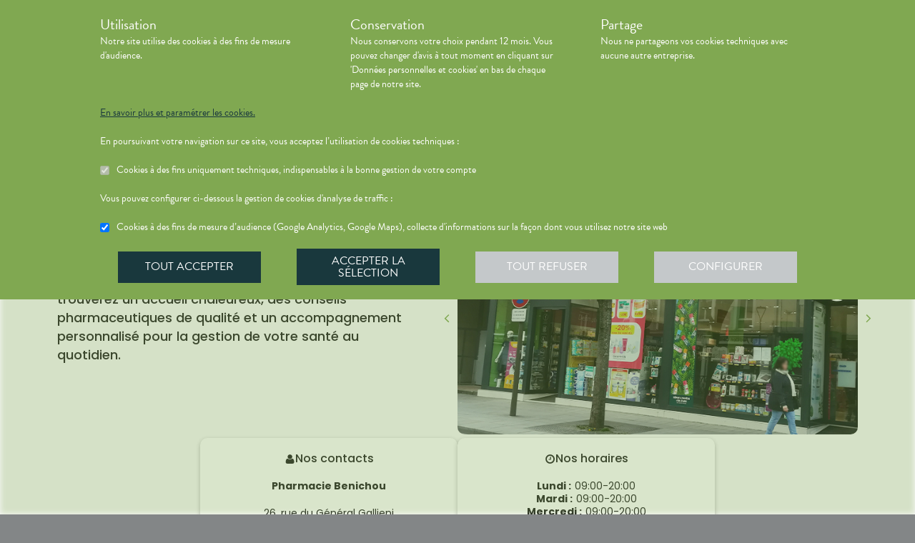

--- FILE ---
content_type: text/html; charset=utf-8
request_url: https://pharmacie-benichou.fr/
body_size: 861549
content:
<!DOCTYPE html><html lang="fr" class="info with-2018-header "><head><style type="text/css">:root {
  --valwin-flow-action-color: #80a851;
  --valwin-flow-info-color: #19383d;
  --valwin-flow-background-color: #fafafa;
}</style><meta charset="utf-8"><title>Pharmacie Benichou à Rosny-sous-Bois - Bienvenue sur le site de la Pharmacie</title><meta name="description" content="Bienvenue à la Pharmacie Benichou à Rosny-sous-Bois (93). Gérez votre santé en ligne avec votre pharmacie."><meta name="title" content="Pharmacie Benichou à Rosny-sous-Bois - Bienvenue sur le site de la Pharmacie"><meta name="viewport" content="width=device-width, initial-scale=1"><meta name="robots" content="index, follow"><meta name="revisit-after" content="2 day"><meta name="author" lang="fr" content="Valwin"><meta name="google-site-verification" content="NCwoc0r3akmtBIx11Q5nQetVHa2url-Wr06lYk2KOVI"><meta http-equiv="X-UA-Compatible" content="IE=edge"><meta property="og:type" content="website"><meta property="og:url" content="https://pharmacie-benichou.fr/"><meta property="og:image" content="https://d2ps9285bpcsv.cloudfront.net/images/pharmacy/cos13-benichou-rosny-bois/cos13-benichou-rosny-bois.png"><meta property="og:image:secure_url" content="https://d2ps9285bpcsv.cloudfront.net/images/pharmacy/cos13-benichou-rosny-bois/cos13-benichou-rosny-bois.png"><meta property="og:title" name="og:title" content="Pharmacie Benichou à Rosny-sous-Bois - Bienvenue sur le site de la Pharmacie"><meta property="og:sitename" name="og:sitename" content="Pharmacie Benichou"><meta property="og:site_name" content="Pharmacie Benichou"><link rel="search" type="application/opensearchdescription+xml" title="Pharmacie Benichou" href="https://pharmacie-benichou.fr"><meta property="og:description" name="og:description" content="Bienvenue à la Pharmacie Benichou à Rosny-sous-Bois (93). Gérez votre santé en ligne avec votre pharmacie."><link rel="canonical" href="https://pharmacie-benichou.fr/"><script src="https://use.typekit.net/cmj3qlx.js"></script><script>try{
  Typekit.load({ 'async': true, 'active': function (){
    var crslArr = document.getElementsByClassName("crsl");
    var insurance = function(){};
    if(typeof crslArr !== undefined && crslArr.length > 0){
      var crsl = crslArr[crslArr.length - 1];
      var h = crsl.clientHeight;
      insurance = function(){
        if(typeof insurance.count === 'undefined'){
          insurance.count = 0;
        }
        var current = document.getElementsByClassName("crsl")[crslArr.length - 1];
        var ch = current.clientHeight;
        if(insurance.count == 5 || ch != h){
          return;
        } else {
          insurance.count++;
          reinitAndApplyToDocument();
          setTimeout(insurance, 150);
        }
      };
      window.insurance = insurance
    }
    if(typeof initHeaderBehaviours !== 'undefined') {
      initHeaderBehaviours();
    }
    if(typeof DefaultCarousel !== 'undefined') {
      DefaultCarousel();
    }
    insurance();
  }});
}catch(e){}</script><link rel="stylesheet" href="https://d20fhuz7ayclct.cloudfront.net/valwin-pharma/88822bd/stylesheets/pharmacy/valwin-dev-cnc/screen.css"><link rel="stylesheet" href="https://d20fhuz7ayclct.cloudfront.net/valwin-pharma/88822bd/stylesheets/print.css" media="print"><link rel="stylesheet" href="https://maxcdn.bootstrapcdn.com/font-awesome/4.5.0/css/font-awesome.min.css"><script src="https://d20fhuz7ayclct.cloudfront.net/valwin-pharma/88822bd/javascripts/vendor.js"></script><script>window.initialI18nStore = {"fr":{"translation":{"advices title":"Nos conseils santé","advices title apotheo":"Vous conseiller est le cœur de notre métier","advices videos title":"Vidéos de dispositifs médicaux","advices videos type":"Type d’appareil","advices videos technology":"Technologie","advices videos example":"Marque","advices videos brand":"Gamme","advices videos lining":"Exemple d’appareil","CGU long":"Conditions Générales d’Utilisation","CGU short":"CGU","cgu title":"Conditions générales d’utilisation","cgu intro paragraphe-1":"Les présentes conditions générales régissent de façon exclusive les relations contractuelles entre&nbsp;:","cgu intro paragraphe-2":"La pharmacie {{name}}, inscrite au Tableau de l’Ordre des Pharmaciens sous le numéro {{rpps}}, exploitant le <strong class='allCaps'>site</strong> dont le siège social est situé au {{address}}.","cgu intro paragraphe-2 override-name":"La {{name}}, inscrite au Tableau de l’Ordre des Pharmaciens sous le numéro {{rpps}}, exploitant le <strong class='allCaps'>site</strong> dont le siège social est situé au {{address}}.","cgu intro paragraphe-3":"et","cgu intro paragraphe-4":"Le <strong class='allCaps'>patient</strong>, toute personne âgée de plus de 18&nbsp;ans consultant le <strong class='allCaps'>site</strong> ou souhaitant effectuer l’achat de l’un des produits proposés sur ce <strong class='allCaps'>site</strong>.","cgu intro paragraphe-5":"Dans la suite de ce document la pharmacie {{name}} sera référencée sous le nom la <strong class='allCaps'>pharmacie</strong> et le <strong class='allCaps'>site</strong> associé {{site}} sous l’appellation le <strong class='allCaps'>site</strong>.","cgu intro paragraphe-5 override-name":"Dans la suite de ce document la {{name}} sera référencée sous le nom la <strong class='allCaps'>pharmacie</strong> et le <strong class='allCaps'>site</strong> associé {{site}} sous l’appellation le <strong class='allCaps'>site</strong>.","cgu intro paragraphe-6":"Ces conditions s’appliquent à l’exclusion de toutes autres conditions, notamment celles qui sont en vigueur pour les ventes en magasin. En naviguant sur le <strong class='allCaps'>site</strong>, le <strong class='allCaps'>patient</strong> accepte d’être lié par les présentes conditions qui s’appliquent à tout conseil entre le <strong class='allCaps'>patient</strong> et la <strong class='allCaps'>pharmacie</strong>, ainsi qu’à toute opération nécessaire à leur exécution.","cgu intro paragraphe-7":"Les présentes conditions sont accessibles à tous sur le <strong class='allCaps'>site</strong> dans la partie «&nbsp;Conditions Générales d’Utilisation&nbsp;». La <strong class='allCaps'>pharmacie</strong> se réserve le droit de modifier à tout moment les présentes conditions générales sous réserve de faire apparaître ces modifications sur le <strong class='allCaps'>site</strong>.","cgu article-1 title":"Article 1 – Mentions Légales","cgu article-1 paragraphe-1":"Le <strong class='allCaps'>site</strong> est mis à disposition par la pharmacie {{name}}, {{companyType}}.","cgu article-1 paragraphe-1 override-name":"Le <strong class='allCaps'>site</strong> est mis à disposition par la {{name}}, {{companyType}}.","cgu article-1 paragraphe-2":"Le siège social est situé au {{address}}.","cgu article-1 paragraphe-3":"La société est immatriculée au Registre du Commerce et des Sociétés sous le numéro <abbr title='registre du commerce et des sociétés'>RCS</abbr> {{rcsCity}} {{rcsNumber}}.","cgu article-1 paragraphe-4":"L'adresse e-mail de la pharmacie est: {{pharmacyMail}}","cgu article-1 paragraphe-5":"La boîte de réception de cette adresse e-mail ne contiendra aucune Données de santé du <strong class='allCaps'>patient</strong>, celles-ci étant collectées par le biais de l'outil de messagerie textuelle en ligne sécurisée directement sur le <strong class='allCaps'>site</strong>","cgu article-2 title":"Article 2 – Configuration requise","cgu article-2 paragraphe-1":"Pour pouvoir accéder au <strong class='allCaps'>site</strong>, le <strong class='allCaps'>patient</strong> doit&nbsp;:","cgu article-2 list-1 line-1":"disposer d’un accès Internet (coût d’accès supporté par le <strong class='allCaps'>patient</strong>)&nbsp;;","cgu article-2 list-1 line-2":"disposer d’un navigateur web. Il est conseillé d’utiliser les versions de navigateur suivantes :","cgu article-2 list-2 line-1":"Firefox dernière version","cgu article-2 list-2 line-2":"Chrome dernière version","cgu article-2 list-2 line-3":"Internet Explorer version&nbsp;11.0 et plus","cgu article-2 list-2 line-4":"Safari version&nbsp;10.1 et plus","cgu article-2 list-1 line-3":"activer l’exécution de JavaScript et l’enregistrement des cookies&nbsp;: la désactivation de ces fonctions peut empêcher le bon fonctionnement de certaines fonctionnalités du <strong class='allCaps'>site</strong>.","cgu article-2 paragraphe-2":"Ces configurations techniques minimales sont susceptibles d’évoluer sans préavis. Le <strong class='allCaps'>patient</strong> est seul responsable de la compatibilité entre son équipement et le <strong class='allCaps'>site</strong>.","cgu article-3 title":"Article 3 – Création de compte et Dossier Patient","cgu article-3 paragraphe-1":"Pour prendre rendez-vous sur le <strong class='allCaps'>site</strong> ou obtenir un conseil, le <strong class='allCaps'>patient</strong> doit, au préalable, procéder à la création d’un dossier patient. Celui-ci doit être créé exclusivement sur le <strong class='allCaps'>site</strong>&nbsp;:","cgu article-3 paragraphe-2":"Pour créer son compte, le <strong class='allCaps'>patient</strong> doit renseigner, d’une part, son adresse électronique et un mot de passe, qui doit être confirmé dans les 60&nbsp;minutes suivant la création du compte. Ces éléments sont confidentiels. Le <strong class='allCaps'>patient</strong> sera seul responsable des conséquences de l’utilisation de son compte, et ce jusqu’à la désactivation de celui-ci.","cgu article-3 paragraphe-3":"D’autre part, des renseignements seront demandés au <strong class='allCaps'>patient</strong> pour poursuivre son inscription et compléter un dossier <strong class='allCaps'>patient</strong>&nbsp;: civilité, prénom, nom, date de naissance, adresse électronique, sexe, poids, traitements en cours, allergies, antécédents, état de grossesse, état d’allaitement. Le <strong class='allCaps'>patient</strong> s’engage à fournir des informations véritables et sincères, d’actualiser ses informations à chaque nouvel échange avec la <strong class='allCaps'>pharmacie</strong> et si besoin est à informer la <strong class='allCaps'>pharmacie</strong> de tout changement les concernant.","cgu article-3 paragraphe-4":"Ces informations sont nécessaires à la gestion de la relation entre la <strong class='allCaps'>pharmacie</strong> et le <strong class='allCaps'>patient</strong> ainsi qu’à la sécurisation de la dispensation des médicaments et produits parapharmaceutiques. En conséquence, le défaut de fourniture des informations sollicitées équivaut à renoncer à la création d’un compte et à l’impossibilité de prendre rendez-vous ou obtenir des conseils.","cgu article-3 paragraphe-5":"La <strong class='allCaps'>pharmacie</strong> ne saurait être tenue pour responsable d’éventuelles erreurs de saisie et des conséquences qui en découleraient.","cgu article-3 paragraphe-6":"Le <strong class='allCaps'>patient</strong> a la possibilité de suivre ses échanges avec la <strong class='allCaps'>pharmacie</strong> sur le <strong class='allCaps'>site</strong>, dans la rubrique «&nbsp;Ma Messagerie&nbsp;». Le Dossier Patient est consultable à tout moment sur le <strong class='allCaps'>site</strong> dans la rubrique «&nbsp;Mon Compte&nbsp;».","cgu article-3 paragraphe-7":"Le <strong class='allCaps'>patient</strong> a également la possibilité de suivre ses échanges avec la <strong class='allCaps'>pharmacie</strong> dans le «&nbsp;Dossier Patient&nbsp;» en cliquant sur «&nbsp;toutes mes conversations&nbsp;».","cgu article-3 paragraphe-8":"Selon l'arrêté du 28 novembre 2016 relatif aux règles techniques applicables aux sites internet de commerce électronique de médicaments prévues à l'article L. 5125-39 du Code de la santé publique, les données de santé sont conservées pendant un an puis archivées.","cgu article-3 paragraphe-9":"Le <strong class='allCaps'>patient</strong> peut désactiver son compte à tout instant en allant dans le menu «&nbsp;<span>Mon dossier</span><span class='sm md lg'> patient</span>&nbsp;» puis dans «&nbsp;Paramètres du compte&nbsp;», à la rubrique «&nbsp;Mon compte&nbsp;».","cgu article-3 paragraphe-9 shop":"Le <strong class='allCaps'>patient</strong> peut désactiver son compte à tout instant en allant dans le menu «&nbsp;<span class='sm md lg'>Mon </span><span>compte</span>&nbsp;» puis dans «&nbsp;Paramètres du compte&nbsp;», à la rubrique «&nbsp;Mon compte&nbsp;».","cgu article-3 paragraphe-10":"La désactivation du compte, à l’origine du <strong class='allCaps'>patient</strong> ou de la <strong class='allCaps'>pharmacie</strong> est confirmée par un courrier électronique, celui-ci est expédié à l’adresse communiquée par le <strong class='allCaps'>patient</strong> lors de la création de son compte.","cgu article-4 title":"Article 4 – Déclaration d’effets indésirables de médicaments","cgu article-4 paragraphe":"Le <strong class='allCaps'>patient</strong> peut déclarer des effets indésirables liés à un médicament <i>via</i> le <strong class='allCaps'>site</strong>, puis transférer la déclaration au Centre Régional de Pharmacovigilance dont il dépend.","cgu article-5 title":"Article 5 – Sécurisation et Hébergement","cgu article-5 paragraphe-1":"Le <strong class='allCaps'>site</strong> fait l’objet d’un système de sécurisation&nbsp;: Le <strong class='allCaps'>site</strong> fait l’objet d’un système de sécurisation : le procédé de chiffrement <abbr title='secures sockets layer'>SSL</abbr> a été adopté pour certifier et sécuriser tous les échanges qu’il y aurait entre la <strong class='allCaps'>pharmacie</strong> et le <strong class='allCaps'>patient</strong>.","cgu article-5 paragraphe-2":"Le <strong class='allCaps'>site</strong> est hébergé chez un hébergeur agréé de données de santé, nommé <span class='allCaps'>claranet</span> <abbr title='société par actions simplifiée'>SAS</abbr> 18&nbsp;rue du Faubourg du Temple 75011&nbsp;<span class='allCaps'>Paris</span>.","cgu article-6 title":"Article 6 – Service","cgu article-6 paragraphe-1":"Pour toute information ou question, la <strong class='allCaps'>pharmacie</strong> est à votre disposition&nbsp;:","cgu article-6 list line-1":"Par courrier électronique dans la messagerie interne du <strong class='allCaps'>site</strong>","cgu article-6 list line-2":"Par courrier postal à l’adresse suivante&nbsp;: {{address}}","cgu article-6 list line-3":"Par téléphone au {{tel}}","cgu article-6 paragraphe-2":"Pour toute information ou question relative au <strong class='allCaps'>site</strong> et son fonctionnement, vous pouvez contacter les services compétents par le formulaire de contact présent sur <a href='http://www.valwin.fr/' target='_blank'>www.valwin.fr</a>.","cgu article-7 title":"Article 7 – Responsabilité","cgu article-7 subtitle-1":"Contenu Scientifique <span class='allCaps'>vidal</span> concernant les fiches conseils santé","cgu article-7 paragraphe-1":"De façon générale <span class='allCaps'>vidal</span> attache une importance toute particulière à l’exactitude des informations qu’il délivre <i>via</i> ses <abbr title='interface de programmation'>API</abbr>.","cgu article-7 paragraphe-2":"Toutefois le <strong class='allCaps'>patient</strong> exploite les données fournies par <span class='allCaps'>vidal</span> sous sa seule responsabilité&nbsp;: ces informations ne sauraient être utilisées sans vérifications préalables par le lecteur et <span class='allCaps'>vidal</span> ne pourrait être tenu pour responsable des conséquences directes ou indirectes pouvant résulter de l’utilisation, la consultation et l’interprétation des informations fournies.","cgu article-7 paragraphe-3":"<span class='allCaps'>Vidal</span> s’engage à rectifier rapidement toute erreur ou inexactitude dont il aura eu connaissance ou qui lui aura été signalée par un utilisateur.","cgu article-8 title":"Article 8 – Liens hypertextes","cgu article-8 paragraphe":"Les liens hypertextes présents sur le <strong class='allCaps'>site</strong> peuvent orienter l’utilisateur sur des sites extérieurs dont le contenu ne peut en aucune manière engager la responsabilité du <strong class='allCaps'>site</strong>.","cgu article-9 title":"Article 9 – Propriété Intellectuelle","cgu article-9 paragraphe-1":"Tous les textes, commentaires, ouvrages, illustrations et images, bases de données, marques reproduits sur le <strong class='allCaps'>site</strong> ainsi que le <strong class='allCaps'>site</strong> lui-même, sont attribués à la <strong class='allCaps'>pharmacie</strong> au titre du droit d’auteur ainsi qu’au titre de la propriété intellectuelle et ce pour le monde entier. À ce titre et conformément aux dispositions du Code de la propriété intellectuelle, seule l’utilisation pour un usage privé est admise, sous réserve de dispositions différentes voire plus restrictives du Code de la propriété intellectuelle. Toute autre utilisation est constitutive de contrefaçon et sanctionnée au titre de la propriété intellectuelle sauf autorisation préalable de la <strong class='allCaps'>pharmacie</strong>.","cgu article-9 paragraphe-2":"Toute reproduction totale ou partielle du <strong class='allCaps'>site</strong> et des éléments qui le composent est strictement interdite.","cgu article-10 title":"Article 10 – Loi informatique et libertés","cgu article-10 paragraphe-1":"Conformément à la réglementation en vigueur, la <strong class='allCaps'>pharmacie</strong> a mis en place une politique de protection de vos données à caractère personnel. Nous vous invitons à la consulter directement sur notre site web ou à l'adresse suivante : <a href='/cookies'>{{site}}/cookies</a>. Pour toute question vous pouvez vous adresser à : {{pharmacyMail}}","cgu article-11 title":"Article 11 - Droit Applicable - Litiges","cgu article-11 paragraphe-1":"Le présent contrat est soumis à la loi française.","cgu article-11 paragraphe-2":"La langue du présent contrat est la langue française.","cgu article-11 paragraphe-3":"En cas de litige, les tribunaux français seront seuls compétents.","cgu article-12 title":"Article 12 - Médiation","cgu article-12 paragraphe-1":"En cas de litige relatif aux services proposés par la <strong class='allCaps'>pharmacie</strong>, le <strong class='allCaps'>patient</strong> a la faculté de recourir gratuitement à un médiateur de la consommation conformément aux dispositions de l’article L.612-1 du Code de la consommation et ce, préalablement à l’introduction de toute action devant les tribunaux compétents.","cgu article-12 paragraphe-2":"A ce titre, il est informé que la <strong class='allCaps'>pharmacie</strong> a adhéré aux services de médiation accessibles à l’adresse suivante&nbsp;: {{consumerMediator}}","cgu article-12 paragraphe-3":"Quel que soit le moyen de saisine utilisé, la demande doit impérativement contenir :","cgu article-12 paragraphe-4":"Les coordonnées postales, téléphoniques et électroniques du <strong class='allCaps'>patient</strong>,","cgu article-12 paragraphe-5":"Le nom et l’adresse de la <strong class='allCaps'>pharmacie</strong>,","cgu article-12 paragraphe-6":"Un exposé succinct des faits,","cgu article-12 paragraphe-7":"La preuve des démarches préalables entreprises auprès de la <strong class='allCaps'>pharmacie</strong>.","cgu article-12 paragraphe-8":"Le <strong class='allCaps'>patient</strong> a en outre la possibilité de déposer une plainte via l’Application de règlement en ligne des litiges (dites plateforme « RLL ») accessible au moyen du lien ci-dessous:","cgu article-12 paragraphe-9":"https://webgate.ec.europa.eu/odr/main/?event=main.home.show&Ing=FR","cgu article-12 paragraphe-10":"En cas d’échec dans la désignation du médiateur ou de la médiation elle-même, la partie la plus diligente peut saisir le Tribunal compétent selon les modalités de l’article ci-dessus.","CGV long":"Conditions Générales d'Utilisation pour la Vente en Ligne","CGV short":"CGUVL","modal drugs confirmation":"Confirmation d’ajout au panier","modal drugs label":"En cochant cette case je certifie avoir bien pris connaissance de la notice complète du médicament en ayant porté une attention particulière aux contre indications et précautions d’usage de ce dernier.","modal drugs conditions":"Veuillez accepter les conditions d’ajout au panier s’il vous plait","modal drugs print":"Imprimer","modal drugs question":"En cas de questions, contactez votre pharmacien :","modal drugs phone":"Par téléphone au :","modal drugs message":"Ou par la messagerie en","modal drugs click":"cliquant ici","modal drugs cancel":"Annuler","modal drugs basket":"Ajouter au panier","cookies intro title":"Données personnelles et cookies","cookies intro text":"Notre pharmacie respecte vos préoccupations concernant la protection de votre vie privée et de vos données personnelles. Cette charte a pour objectif de vous informer de la manière dont nous traitons vos données personnelles lorsque vous utilisez notre site internet, sa version optimisée pour mobile ainsi que l’application mobile Valwin. Elle vous permet de connaître l’origine et l’usage des informations de navigation collectées à l’aide de Cookies, ainsi que d’exercer vos options et les droits dont vous disposez pour contrôler vos informations personnelles et protéger votre vie privée.","cookies what title":"Qu’est ce qu’une donnée personnelle&nbsp;?","cookies what text-1":"Une donnée personnelle correspond à toute information relative à une personne physique identifiée ou qui peut être identifiée, directement ou indirectement, par référence à un numéro d’identification ou à un ou plusieurs éléments qui lui sont propre (tels que son nom, son prénom, sa date de naissance, son numéro client ou de commande, données de localisation etc.).","cookies who title":"Qui est le responsable de traitement des données&nbsp;?","cookies who text-1":"VALWIN, société par actions simplifiée, immatriculée au Registre du Commerce et des Sociétés au numéro 79145065300047, et dont le siège social est 86, quai de la Fosse - 44100 Nantes, est le responsable de traitement des données personnelles collectées sur ce site, au sens de la réglementation applicable du Règlement Général sur la Protection des Données (“RGPD”).","cookies our title":"Quelles données personnelles pouvons-nous être amenés à collecter&nbsp;?","cookies our text":"Nous collectons des informations vous concernant lorsque vous utilisez notre site ou interagissez avec nous. Outre les informations que vous déclarez (ex : création de compte, création d’un dossier patient), des informations sont automatiquement collectées comme :","cookies our list line-1":"Des informations socio-démographiques (ex : votre âge, votre profession, votre sexe, etc.) mentionnées lorsque vous créez un compte ;","cookies our list line-2":"Des informations relatives à l’utilisation du site, notamment votre navigation (ex : pages visitées, liens cliqués, appareillement, localisation de votre adresse IP, le lien qui vous a permis d’accéder à notre site, etc.) ;","cookies our list line-3":"Des informations relatives à vos achats (en ligne ou en officine) (ex : articles choisis, adresse de livraison et de facturation, montants de produits, mode de paiements, etc.) Ces informations peuvent être collectées par l’intermédiaire de cookies lors de votre navigation sur notre site.","cookies why title":"Pourquoi collectons-nous vos données personnelles&nbsp;?","cookies why text-1":"Ces informations nous permettent de mieux vous connaître et d’améliorer votre expérience utilisateur sur notre site, dans le respect de vos choix. L’utilisation de Cookies nous permet d’améliorer nos services et nos offres. Des contrôles sont par ailleurs effectués afin d’assurer la sécurité du site.","cookies law title":"Quels sont les fondements juridiques qui légitiment le traitement de vos données ?","cookies law text-1":"Nous collectons uniquement des données à caractère personnel lorsque nous disposons d’un fondement légal pour le faire. Les collectes de données personnelles décrites ci-dessus sont effectuées car elles sont :","cookies law list line-1":"<i>Nécessaires au fonctionnement du site et pour vous fournir nos services.</i> Elles nous permettent de gérer votre identification, de contribuer à la sécurité de nos services, d’accéder à votre compte et de gérer votre profil patient et vos commandes.","cookies law list line-2":"<i>Nécessaires dans le cadre de notre intérêt légitime.</i> Elles servent à des fins de gestion marketing pour améliorer votre navigation sur le site. Elles nous permettent de retenir vos choix et préférences de façon à vous éviter des saisies et actions répétitives, mais aussi à réaliser des études statistiques.","cookies time title":"Combien de temps conservons-nous vos données&nbsp;?","cookies time text-1":"Vos données personnelles sont conservées pendant toute la durée de votre relation avec nous, augmentée d’une durée de trois ans à l’issue de la fin de nos relations (il s’agit du “droit à l’oubli”), puis ces données sont anonymisées et font l’objet d’un archivage à des fins d’études statistiques.","cookies rights title":"Quels sont vos droits et comment les exercer&nbsp;?","cookies rights text-1":"Conformément à la règlementation en vigueur, notamment à la RGPD, vous disposez d’un droit à l’oubli, d’accès, de modification, de rectification, d’effacement, de portabilité des données, d’opposition, de réclamation et de suppression des données vous concernant. Vous disposez également du droit de formuler des directives spécifiques ou générales concernant la conservation, l’effacement et la communication de vos données post-mortem. Pour plus d’informations à ce sujet, vous pouvez cliquer sur le lien suivant :<br/>","cookies rights link-1":"https://www.cnil.fr/fr/comprendre-vos-droits","cookies rights text-2":"<br/>Ces droits peuvent être exercés directement auprès de Valwin par courrier simple à l’adresse suivante : 86, quai de la Fosse - 44100 Nantes, ou par mail à support@valwin.fr en indiquant votre nom et prénom.","cookies info title-1":"Information sur la gestion des cookies","cookies info text-1":"Notre pharmacie est susceptible de mettre en place des cookies sur ce site. Il s’agit d’un procédé automatique de traçage qui enregistre des informations relatives à la navigation sur le site, et stocke des informations saisies lors des visites sur le site afin de faciliter la procédure d’inscription et l’utilisation du site.","cookies info title-2":"<i>Qu’est ce qu’un cookie&nbsp;?</i>","cookies info text-2":"Un cookie est un fichier texte placé de manière unique sur le disque dur par le serveur du site. Les cookies ne peuvent pas exécuter de programmes ou introduire de virus sur vos appareils informatiques (ordinateur, téléphone, tablette…). Les cookies sont attribués de façon unique et peuvent seulement être lus par le serveur web du domaine qui a émis le cookie. Les utilisateurs du site ont la possibilité d’accepter ou de refuser les cookies en le précisant à partir des paramètres du navigateur web qu’ils utilisent.","cookies info title-3":"<i>Quels sont les cookies utilisés sur le site&nbsp;?</i>","cookies info text-3":"Il existe plusieurs catégories de cookies :","cookies info list-1 line-1":"Les cookies « Indispensables » Ces cookies sont nécessaires au fonctionnement du site et des services proposés. Ils ont pour finalité de permettre ou faciliter votre navigation sur notre site (gestion de votre identification, sécurité des services, gestion de votre profil patient, ou encore de vos commandes, etc.). Leur suppression peut entrainer des difficultés de navigation sur notre site ainsi que l’impossibilité de passer commande.","cookies info list-1 line-2":"Les cookies « Analytiques » : Ces cookies (ex : Google Analytics) nous permettent de mesurer et d’analyser l’audience de notre site, ainsi que votre activité sur le site, afin de détecter les problèmes de navigation et d’améliorer votre expérience sur notre site. Google traite les informations transférées et les autres données relatives à Google Ads de manière anonyme.","cookies info title-4":"<i>Paramétrage de votre navigateur</i>","cookies info text-4":"Votre navigateur peut vous permettre de désactiver tout ou une partie des Cookies, soit systématiquement soit selon l’émetteur. Vous pouvez également configurer votre logiciel de navigation de manière à ce que l’acceptation ou le refus des cookies vous soient proposés (au cas par cas ou en totalité). Nous vous rappelons toutefois que la désactivation de tous les Cookies sera susceptible de modifier votre navigation sur internet et de vous empêcher d’utiliser notre site dans des conditions normales, à l’exception des fonctions basiques.","cookies info text-5":"Vous trouverez ci-dessous les liens vers l’aide nécessaire pour accéder au menu navigateur prévu à cet effet :","cookies info list-2 line-1":"Chrome : ","cookies info link-chrome":"https://support.google.com/chrome/answer/95647?hl=fr","cookies info list-2 line-2":"Firefox : ","cookies info link-firefox":"https://support.mozilla.org/fr/kb/activer-desactiver-cookies","cookies info list-2 line-3":"Internet Explorer : ","cookies info link-ie":"https://support.microsoft.com/fr-fr/help/17442/windows-internet-explorer-delete-manage-cookies#ie=ie-11","cookies info list-2 line-4":"Safari : ","cookies info link-safari":"https://support.apple.com/fr-fr/guide/safari/sfri11471/mac","cookies info text-6":"Pour de plus d’informations concernant les outils de maîtrise des cookies, vous pouvez consulter le site internet de la CNIL : ","cookies info link-6":"https://www.cnil.fr/fr/cookies-les-outils-pour-les-maitriser","cookies configure title":"Configurer ses préférences","cookies gaCookies title":"Cookies à des fins de mesure d’audience (Google Analytics)","cookies gaCookies description":"Collecte d'informations sur la façon dont vous utilisez notre site web.","cookies gtmCookies title":"Cookies à des fins marketing (Amplitude, Mixpanel)","cookies gtmCookies description":"Collecte de vos données personnelles pendant votre session de navigation à des fins marketing","drugs title":"Nos conseils santé","footer logos valwin-creation":"Une création Valwin","footer logos pharma member group":"Pour pharmacie membre<br/>du groupement","homepage advices disease link-text":"Consulter nos fiches conseils","homepage advices disease text":"<p>Vous cherchez des informations, comme les symptômes, le traitement ou la prévention pour <strong>mieux comprendre votre maladie</strong>&nbsp;?</p><p>Nos fiches conseils sont <strong>validées par des professionels de santé</strong>.</p>","homepage advices disease title":"Comprenez vos maladies","homepage advices drugs link-text":"Consulter les notices","homepage advices drugs text":"<p>Vous cherchez une <strong>information sur vos médicaments</strong>, comme la <strong>posologie</strong>, les <strong>effets indésirables</strong> ou les <strong>contre-indications</strong>&nbsp;?</p>","homepage advices drugs title":"Notice des médicaments","homepage advices latest-news link-text":"Lire l’article","homepage advices latest-news subtitle":"La grippe est de retour","homepage advices latest-news text":"La grippe (ou influenza) est une maladie causée par un virus qui s’attaque au système respiratoire. Elle se répercute sur tout l’organisme. Elle dure normalement de 3&nbsp;à 7&nbsp;jours et peut empêcher une personne de mener ses activités quotidiennes. Elle dure normalement de 3&nbsp;à 7&nbsp;jours et peut empêcher une personne de mener ses activités quotidiennes.","homepage advices latest-news title":"Information prévention","homepage advices anchor":"advices","homepage happenings anchor":"nos-evenements","homepage intro find-us":"Nous trouver","homepage intro onduty":"Consulter lepharmacien.fr","homepage intro schedule title":"Nos horaires","homepage intro specialities title":"<span>Nos </span>spécialités","homepage intro title":"Gérez votre santé en ligne avec votre pharmacien","homepage intro title pharmacy":"Gérez votre santé en ligne avec la <2>{{name}}</2>","homepage intro title welcome":"Bienvenue à la <2>{{name}}</2>","homepage intro pharmacy title":"En savoir plus<br/> sur notre pharmacie","homepage intro useful-informations":"Infos<br/>Utiles","homepage intro specialities":"Nos<br/>spécialités","homepage intro on-duty":"Pharmacies de garde","homepage intro on-duty ended":"Garde terminée","homepage linings anchor":"linings","homepage services anchor":"services","homepage specialities anchor":"specialities","homepage team anchor":"team","homepage tips anchor":"tips","homepage tools meetings title":"Prenez un rendez-vous","homepage tools meetings text":"Vous souhaitez un accompagnement personnalisé pour le suivi de vos maladies&nbsp;?","homepage tools prescriptions title":"Réservez vos médicaments","homepage tools prescriptions text":"Gagnez du temps en envoyant votre ordonnance ou en pré-commandant vos médicaments&nbsp;!","homepage tools questions title":"Posez vos<br class='tools-section--title-spacer'/> questions","homepage tools questions text":"Vous avez des questions sur vos médicaments ou votre maladie&nbsp;?","homepage tools questions para text":"Vous avez des questions sur vos produits de parapharmacie ou votre maladie&nbsp;?","homepage tools takeaway title":"Commandez vos produits","homepage tools takeaway text":"Commandez vos médicaments et produits de parapharmacie en ligne.","homepage tools takeaway para text":"Commandez vos produits de parapharmacie en ligne.","homepage tools advices title":"Consulter nos conseils santé","homepage tools advices text":"Consultez tous nos articles et toutes nos vidéos santé","homepage tools cos meetings title":"Prendre un rendez-vous","homepage tools cos meetings text":"Vous souhaitez un accompagnement personnalisé pour le suivi de vos maladies&nbsp;?","homepage tools cos prescriptions title":"Réserver vos médicaments","homepage tools cos prescriptions text":"Gagnez du temps en envoyant votre ordonnance ou en pré-commandant vos médicaments à l’avance&nbsp;!","homepage tools cos questions title":"Poser vos<br class='tools-section--title-spacer'/> questions","homepage tools cos questions text":"Vous avez des questions sur vos médicaments ou votre maladie&nbsp;?","homepage tools cos questions para text":"Vous avez des questions sur vos produits de parapharmacie ou votre maladie&nbsp;?","homepage tools cos takeaway title":"Commander vos produits","homepage tools cos takeaway text":"Commandez vos médicaments et produits de parapharmacie en ligne.","homepage tools cos takeaway para text":"Commandez vos produits de parapharmacie en ligne.","homepage tools cos advices title":"Consulter nos conseils santé","homepage tools cos advices text":"Consultez tous nos articles et toutes nos vidéos santé","homepage tools elsie meetings title":"Prise de rendez-vous","homepage tools elsie meetings text":"Vous souhaitez un accompagnement personnalisé pour le suivi de vos maladies&nbsp;?","homepage tools elsie prescriptions title":"Scan d'ordonnance","homepage tools elsie prescriptions text":"Gagnez du temps en envoyant votre ordonnance ou en pré-commandant vos médicaments à l’avance.","homepage tools elsie questions title":"Messagerie","homepage tools elsie questions text":"Vous avez des questions sur vos médicaments ou votre maladie&nbsp;?","homepage tools elsie questions para text":"Vous avez des questions sur vos produits de parapharmacie ou votre maladie&nbsp;?","homepage tools elsie takeaway title":"Click and collect","homepage tools elsie takeaway text":"Commandez vos médicaments et produits de parapharmacie en ligne.","homepage tools elsie takeaway para text":"Commandez vos produits de parapharmacie en ligne.","homepage tools elsie advices title":"Conseils santé","homepage tools elsie advices text":"Consultez tous nos articles et toutes nos vidéos santé","homepage tools title apotheo":"Bar à services","homepage tools button":"Découvrir","homepage tools anchor":"tools","homepage siteIntro title":"Horaires, spécialités, …","homepage siteIntro anchor":"site-intro","legal mentions text":"Mentions légales","legal-notice title":"Mentions légales","legal-notice name":"Raison sociale&nbsp;:&nbsp;","legal-notice pharmacist":"Noms et prénoms des pharmaciens&nbsp;:&nbsp;","legal-notice rpps":"Numéro <abbr title='Répertoire partagé des professionnels de santé'>RPPS</abbr>&nbsp;:&nbsp;","legal-notice address":"Adresse postale&nbsp;:&nbsp;","legal-notice cnil":"Numéro de Déclaration <abbr title='Commission nationale de l’informatique et des libertés '>CNIL</abbr>&nbsp;:&nbsp;","legal-notice licenceNumber":"Licence&nbsp;:&nbsp;","legal-notice pharmacyMail":"Adresse e-mail&nbsp;:&nbsp;","legal-notice tel":"Téléphone&nbsp;:&nbsp;","legal-notice fax":"Fax&nbsp;:&nbsp;","legal-notice publication":"Responsable de publication&nbsp;:&nbsp;","legal-notice creator":"Créateur&nbsp;:&nbsp;","legal-notice valwin":"<span class='allCaps'>Valwin</span>","legal-notice webmaster":"Webmestre&nbsp;:&nbsp;","legal-notice hosting":"Hébergeur&nbsp;:&nbsp;","legal-notice hosting answer":"<span class='allCaps'>claranet</span>, 18, rue du Faubourg du Temple, 75011&nbsp;<span class='allCaps'>Paris</span>","legal-notice ars":"Nom et adresse de l’<abbr title='Agence régionale de santé'>ARS</abbr> territorialement compétente&nbsp;:&nbsp;","legal-notice ape":"Code <abbr title='Activité Principale Exercée'>APE</abbr>&nbsp;:&nbsp;","legal-notice ape answer":"4773z","legal-notice rcsNumber":"Numéro <abbr title='Registre du Commerce et des Sociétés'>RCS</abbr>&nbsp;:&nbsp;","legal-notice vatNumber":"Numéro individuel d'identification (<abbr title='Taxe sur la Valeur Ajoutée'>TVA</abbr>)&nbsp;:&nbsp;","legal-notice shareCapital":"Capital social&nbsp;:&nbsp;","legal-notice tvaNumber":"Numéro TVA intracommunautaire&nbsp;:&nbsp;","legal-notice socialCapital":"Capital social&nbsp;:&nbsp;","legal-notice siret":"Siret&nbsp;:","logout text":"Déconnexion","meetings title":"Mes rendez-vous en pharmacie","meetings medication-review title":"Bilan partagé de médication","meetings medication-review why title":"Le BPM, qu'est ce que c'est&nbsp;?","meetings medication-review why text-1":"Le bilan partagé de médication se définit d’après la HAS « comme une analyse critique structurée des médicaments du patient dans l’objectif d’établir un consensus avec le patient concernant son traitement ». Le bilan partagé de médication s’appuie sur un entretien structuré avec le patient ayant pour objectif de réduire le risque d’iatrogénie, d'améliorer l'adhésion du patient et de réduire le gaspillage de médicaments. Ses objectifs sont donc en lien direct avec la pertinence, l’efficience et la qualité de la prise en charge médicamenteuse du patient.","meetings medication-review who title":"Quels sont les patients concernés&nbsp;?","meetings medication-review who text-1":"Les patients éligibles à un BPM sont :\n\nAgé de 65 ans à 74 ans en affection de longue durée.\n\nAgé de 75 ans et plus.\n\nA un traitement d'au moins 5 molécules ou principes actifs prescrits pour une durée consécutive, supérieure ou égales à 6 mois.","meetings medication-review button title":"L’outil à votre disposition&nbsp;:","meetings medication-review button link":"https://d20fhuz7ayclct.cloudfront.net/static/Bilan-Partage-Medication.zip","meetings medication-review button text":"Bilan de médication","meetings pharmaceutical-meetings title":"Les rendez-vous pharmaceutiques","meetings pharmaceutical-meetings text":"Votre pharmacien peut vous proposer des <strong>animations pharmaceutiques</strong> pour vous accompagner dans différentes démarches&nbsp;: sevrage tabagique, conseils nutritionnels, conseils dermocosmétiques&nbsp;…","meetings pharmaceutical-meetings link text":"Prendre <abbr title='Rendez-vous'>RDV</abbr>","news page title":"Nos actualités santé","partners vidal abbr":"vidal","partners vidal link":"http://www.vidal.fr/","partners vidal name":"Vidal","partners ministry abbr":"ministry","partners ministry link":"https://solidarites-sante.gouv.fr/","partners ministry name":"Ministère de la santé","partners ansm abbr":"ansm","partners ansm link":"https://ansm.sante.fr/","partners ansm name":"<abbr title='Agence Nationale de Sécurité du Médicament et des produits de santé'>ANSM</abbr>","partners anses link":"https://www.anses.fr/fr","partners anses name":"<abbr title='Agence Nationale de Sécurité Sanitaire de l’Alimentation, de l’Environnement et du Travail'>ANSES</abbr>","partners cnop abbr":"cnop","partners cnop link":"http://www.ordre.pharmacien.fr","partners cnop name":"Ordre national des pharmaciens","partners ars-AUVERGNE_RHONE_ALPES abbr":"ars-AUVERGNE_RHONE_ALPES","partners ars-AUVERGNE_RHONE_ALPES link":"https://www.auvergne-rhone-alpes.ars.sante.fr/","partners ars-AUVERGNE_RHONE_ALPES name":"ARS Auvergne-Rhône-Alpes","pharmacy intro title":"Notre Pharmacie","pharmacy services languages--en-gb":"Service multilingue","pharmacy services fidelity-card--my-card":"Carte de fidélité “Ma&nbsp;carte”","search side-effects title":"Déclaration d'effets indésirables","search side-effects text":"Depuis Juin 2011, les patients ou leur représentant (dans le cas d’un enfant, les parents par exemple), les associations agréées que pourrait solliciter le patient peuvent déclarer les effets indésirables que le patient ou son entourage suspecte d’être liés à l’utilisation d’un ou plusieurs médicaments.","search side-effects step-one--title":"Compléter le formulaire","search side-effects step-one--text":"Le formulaire de signalement-patient d’effets indésirables","search side-effects step-one--link-text":"Télécharger <br /> le formulaire","search side-effects step-two--title":"Transmettre le formulaire","search side-effects step-two--text":"Soit par courrier au centre régional de pharmacovigilance (<abbr>CRPV</abbr>) dont vous dépendez, soit par mail au centre régional de pharmacovigilance (<abbr>CRPV</abbr>) dont vous dépendez.","search side-effects step-two--link-text":"Voir la liste des centres <br /> de pharmacovigilance","pharmacy tips emergency link link":"#","pharmacy tips emergency link text":"cliquez ici pour plus d’<abbr title='informations'>infos</abbr>","pharmacy tips emergency text poison":"Centre anti-poison&nbsp;: <span class='num'><a href='tel:%s'>%s</a></span>","pharmacy tips emergency text sos":"<abbr title='secours'>SOS</abbr> %s&nbsp;: <span class='num'><a href='tel:%s'>%s</a></span>","pharmacy tips emergency title":"Les numéros d’urgence","pharmacy tips emergency useful firemen":"Pompiers&nbsp;: <a href='tel:18'>18</a>","pharmacy tips emergency useful police":"Police&nbsp;: <a href='tel:17'>17</a>","pharmacy tips emergency useful samu":"<abbr title='service d’aide médicale d’urgence'>SAMU</abbr>&nbsp;: <a href='tel:15'>15</a>","pharmacy tips emergency useful title":"Les numéros utiles","pharmacy tips general-links addictions":"Addictions","pharmacy tips general-links addictions link":"http://social-sante.gouv.fr/prevention-en-sante/addictions/","pharmacy tips general-links depression":"Dépression","pharmacy tips general-links depression link":"http://www.info-depression.fr/","pharmacy tips general-links flu":"Prévention des risques majeurs","pharmacy tips general-links flu link":"http://www.gouvernement.fr/risques-sanitaires","pharmacy tips general-links ministry-of-health":"Ministère de la santé","pharmacy tips general-links ministry-of-health link":"http://social-sante.gouv.fr/","pharmacy tips general-links text":"Quelques sites intéressants pour approfondir vos questions&nbsp;:","pharmacy tips general-links title":"Autres informations utiles","pharmacy tips general-links vaccination-center":"Centre de vaccination","pharmacy tips general-links vaccination-center link":"http://www.ars.iledefrance.sante.fr/Les-centres-de-vaccinations-en.172087.0.html","pharmacy tips general-links vaccines":"Vaccins","pharmacy tips general-links vaccines link":"http://www.pasteur.fr/fr","pharmacy tips healthcare-professionnals text":"Annuaire des professionnels de santé %s&nbsp;:","pharmacy tips healthcare-professionnals text link link":"#","pharmacy tips healthcare-professionnals text link text":"cliquez ici pour plus d’<abbr title='informations'>infos</abbr>","pharmacy tips healthcare-professionnals title":"Professionnels de santé","pharmacy tips on-duty text night":"La nuit%s, appelez %s de <br />%s au <br /><span class='num'><a href='tel:%s'>%s</a></span>","pharmacy tips on-duty text night with15":"La nuit, appelez %s au <br /><span class='num'><a href='tel:%s'>%s</a></span>","pharmacy tips on-duty text night with3237evenForNights":"La nuit, les dimanches et jours fériés&nbsp;:","pharmacy tips on-duty text sunday":"Les dimanches et jours fériés&nbsp;:","pharmacy tips on-duty text sunday withHours":"%s, les dimanches et jours fériés&nbsp;:","pharmacy tips on-duty text sunday link link":"#","pharmacy tips on-duty text sunday link text":"cliquez ici pour plus d’<abbr title='informations'>infos</abbr>","pharmacy tips on-duty text sunday link text with3237":"32&nbsp;37","pharmacy tips on-duty text sunday link text withOnDutyTable":"Consultez le tableau de garde","pharmacy tips on-duty title":"Pharmacies de garde","site map text":"Plan du site","advices apps title":"Les applications mobiles de santé","advices apps price":"Prix&nbsp;: ","advices apps os":"Systèmes d’exploitation&nbsp;: ","advices apps description":"Description&nbsp;: ","advices apps ios link":"Téléchargement Lien&nbsp;iOS","advices actus title":"L’actualité santé","advices actus subtitle-1":"Information santé","advices actus subtitle-2":"Information prévention","advices actus more":"Lire la suite","advices actus next":"Lire l’article","advices actus more link":"#","advices actus more text":"Voir toute l’actualité santé","advices healthCard title":"Comprenez vos maladies","advices healthCard title apotheo":"Découvrez nos fiches conseil","advices search title":"Médicaments","advices search placeholder":"Entrer le nom d’un médicament","mailbox title":"Vos questions","mailbox intro text-1":"Une question sur vos <strong>pathologies</strong>, votre <strong>traitement</strong>, un <strong>médicament</strong>, une <strong>ordonnance</strong>&nbsp;?","mailbox intro text-2":"Pour que vous puissiez <strong>communiquer facilement et à distance</strong> avec notre équipe, nous mettons à votre disposition un service de <strong>messagerie sécurisée.</strong>&nbsp;N’hésitez pas à nous contacter&nbsp;!","account parameters title":"Paramètres du compte","login reset":"Réinitialisation du mot de passe","social intro text-1":"Si vous avez des questions, sur une pathologie, un traitement, un produit, n'hésitez pas à vous inscrire sur notre site via le formulaire d'inscription pour pouvoir utiliser la messagerie sécurisée.","prescription method button":"Envoyez vos ordonnances","prescription upload success":"Ordonnance téléchargée avec succès","upload failure":"Impossible de télécharger le fichier","upload noFileProvided":"Aucun fichier fourni","image upload success":"Image téléchargée avec succès","homepage happening link more":"En savoir plus","homepage dutyFree link more":"Learn More","homepage prescription highlight title":"Gagnez du temps en utilisant nos services en ligne pour envoyer vos ordonnances à l'avance","homepage prescription highlight description":"Vous n’aurez plus qu’à récupérer vos médicaments à la pharmacie&nbsp;!","homepage prescription highlight description covid":"Le meilleur moyen d’aider les soignants, c’est de <b>#ResterChezVous</b>&nbsp;!","homepage prescription link more":"J'envoie mon ordonnance","homepage prescription link more covid":"J'envoie mon ordonnance","prescription history link":"#","prescription history button":"Historique des ordonnances préparées","prescription method modal button":"Envoyer","takeaway title":"Achat de produits et retrait en pharmacie","takeaway steps first":"Vous recherchez les produits/médicaments <br class='lg' />que vous souhaitez acheter","takeaway steps first small":"Recherche","takeaway steps second":"Vous payez <br class='md lg' />en ligne","takeaway steps second small":"Vous payez <br class='md lg' />en ligne","takeaway steps third":"Nous vous prévenons lorsque <br class='lg' />votre commande est prête","takeaway steps third small":"On confirme votre commande","takeaway steps fourth":"Vous n’avez plus qu’à récupérer <br class='lg' />votre commande à la pharmacie","takeaway steps fourth small":"Vous venez récupérer votre commande","homepage intro contact":"Nos coordonnées","advices intro text-1":"<strong>Pour vous aider à mieux comprendre</strong> vos <strong>maladies</strong>, vos <strong>médicaments</strong> et vos <strong>dispositifs médicaux</strong>, nous mettons à votre disposition&nbsp;:","advices intro text-2":"Nous vous proposons également des <strong>actualités de santé</strong> et des <strong>conseils en applications mobiles de santé</strong>.","advices intro text-3":"Pour toute question de santé n’hésitez pas à nous envoyer un <a href='%s' target='_blank'>message</a> ou à nous rendre visite %s.","advices intro text-4":"Les produits présents sur le site le sont à titre d'information et <strong>ne reflètent pas le stock de la pharmacie.<strong/>","advices intro text-pharmaccord":"N'hésitez pas à venir nous voir à la %s, %s","advices intro list-1":"Des <strong>fiches conseils</strong> sur vos maladies.","advices intro list-2":"Des <strong>fiches explicatives</strong> sur vos médicaments.","advices intro list-3":"Des <strong>vidéos</strong> pour vous expliquer comment utiliser vos dispositifs médicaux.","advices healthCard intro text-1":"Comprenez vos maladies grâce à <strong>nos fiches conseils</strong>&nbsp;: vous y trouverez des informations sur <strong>les causes, les symptômes, les conseils, les traitements,&nbsp;…</strong>","advices healthCard intro text-2":"Ce sont des conseils santé de qualité rédigés par des <strong>professionnels de santé</strong> pour vous.","advices search intro text-1":"Recherchez des <strong>informations sur vos médicaments</strong>&nbsp;: posologie, composition, indications, effets indésirables,&nbsp;…","advices search intro text-2":"Pour trouver les informations dont vous avez besoin, nous mettons à votre disposition les <strong>fiches produits, les notices et les <abbr title='Résumé des Caractéristiques Produits'>RCP</abbr></strong>.","advices search intro text-3":"Pour toute autre question sur vos médicaments, vous pouvez également vous déplacer dans notre officine, <strong>{{atCity}}</strong>.","menu takeaway popup product added":"Votre produit a bien <br />été ajouté au panier","menu takeaway popup times":"x","menu takeaway popup other":"autre","menu takeaway popup product":"produit","menu takeaway popup continue":"Continuer <br />mes achats","menu takeaway popup order":"Valider <br />mon panier","menu takeaway popunder product added":"menu takeaway popunder product added","menu takeaway popunder times":"x","pharmacy highlights buy":"Commander","pharmacy promotions snc title":"Nos promotions","pharmacy promotions snc title pharmaccord":"Nos promos","pharmacy promotions buy":"Commander","pharmacy promotions comment":"Ici, nous soignons aussi votre pouvoir d'achat","pop-in close":"Fermer","pharmacy tips medical-supplies title":"Matériel médical","partners ars-NOUVELLE_AQUITAINE abbr":"ars-NOUVELLE_AQUITAINE","partners ars-NOUVELLE_AQUITAINE link":"https://www.nouvelle-aquitaine.ars.sante.fr/","partners ars-NOUVELLE_AQUITAINE name":"ARS Nouvelle-Aquitaine","partners ars-HAUTS_DE_FRANCE abbr":"ars-HAUTS_DE_FRANCE","partners ars-HAUTS_DE_FRANCE link":"https://www.hauts-de-france.ars.sante.fr/","partners ars-HAUTS_DE_FRANCE name":"ARS Hauts-de-France","partners ars-ILE_DE_FRANCE abbr":"ars-ILE_DE_FRANCE","partners ars-ILE_DE_FRANCE link":"https://www.iledefrance.ars.sante.fr/","partners ars-ILE_DE_FRANCE name":"ARS Île-de-France","homepage tools leader-sante prescriptions title":"Réservez vos médicaments","homepage tools leader-sante prescriptions text":"<p>Gagnez du temps en <span class='bold-span'>envoyant </span> <span class='bold-span'>votre</span> <span class='bold-span'>ordonnance ou</span> <br class='lg-only' />en <span class='bold-span'>pré-commandant</span> <span class='bold-span'>vos médicaments</span> <br class='lg-only' />à l’avance</p>","homepage tools leader-sante questions title":"Échangez sur votre santé","homepage tools leader-sante questions text":"<p>Vous avez des <span class='bold-span'>questions sur vos médicaments ou votre maladie</span>&nbsp;?</p>","homepage tools leader-sante meetings title":"Programmez un rendez-vous","homepage tools leader-sante meetings text":"<p>Vous souhaitez <span class='bold-span'>un accompagnement personnalisé pour le suivi de vos maladies</span>&nbsp;?</p>","homepage tools leader-sante takeaway title":"Commander vos produits","homepage tools leader-sante takeaway text":"<p><span class='bold-span'>Commandez</span> <br class='lg-only md-only' />vos médicaments et produits de <span class='bold-span'>parapharmacie</span> en ligne. <br /><br />Venez les <span class='bold-span'>récupérer</span> dans votre pharmacie&nbsp;!</p>","footer partners title":"En adéquation avec","error.expected.jodadate.formatter":"Date invalide","error.expected.date.past":"Votre date de naissance ne peut pas se situer dans le futur","error.expected.numberformatexception":"Nombre invalide","error.expected.positiveNumber":"Ce champ doit contenir un nombre supérieur à 0","error.minLength":"Champ obligatoire","error.path.missing":"Champ obligatoire","error.email":"Email invalide","error.match.email":"Les adresses email ne correspondent pas","error.invalidEmail":"Adresse email invalide","error.notFound.email":"Aucun compte associé à cette adresse email","error.match.password":"Les mots de passe ne correspondent pas","error.size.minLength":"Nombre de caractères insuffisant","error.email.alreadyUsed":"Cette adresse email est déjà utilisée","error.user.alreadyUsed":"Ce nom d’utilisateur est déjà utilisé","error.cantSubmit":"Impossible de valider le formulaire","error.invalidLink":"Le lien que vous avez utilisé n’est pas valide","error.internalError":"Erreur interne.","error.passwordChange":"Impossible de changer le mot de passe","error.preferencesChange":"Pour changer vos préférences de notification, merci de compléter les champs obligatoires","error.mobilephone.format":"Numéro de portable invalide","upload.failure":"Impossible de télécharger le fichier","upload.noFileProvided":"Aucun fichier fourni","upload.success":"Fichier téléchargé avec succès","upload.prescription.success":"Ordonnance téléchargée avec succès","upload.image.success":"Image téléchargée avec succès","error.captcha":"Captcha invalide","tel":"<abbr title='téléphone'>Tél</abbr>.&nbsp;: <a href='tel:{{tel}}'>{{telSplit}}</a>","fax":"Fax&nbsp;: <a href='tel:{{fax}}'>{{faxSplit}}</a>","menu 2023 pharmacyIntro title":"Présentation de la pharmacie","menu 2023 pharmacyIntro anchor":"presentation-de-la-pharmacie","menu 2023 tools title":"Vos outils en ligne","menu 2023 tools anchor":"vos-outils-en-ligne","menu 2023 advices title":"L'actualité santé","menu 2023 advices anchor":"actualite-sante","menu 2023 team title":"Notre équipe","menu 2023 team anchor":"notre-equipe","menu 2023 services title":"Nos services","menu 2023 services anchor":"nos-services","menu 2023 specialities title":"Nos spécialités","menu 2023 specialities anchor":"nos-specialites","menu 2023 linings title":"Nos gammes","menu 2023 linings anchor":"nos-gammes","menu 2023 tips title":"Informations utiles","menu 2023 tips anchor":"informations-utiles","menu 2023 specialOperation title":"Opération spéciale","menu 2023 specialOperation anchor":"operation-speciale","menu 2023 pharmacistWord title":"Le mot du pharmacien","menu 2023 pharmacistWord anchor":"le-mot-du-pharmacien","menu 2023 happenings title":"Nos événements","menu 2023 happenings anchor":"nos-evenements","menu 2023 highlights title":"Notre sélection de produits pour vous","menu 2023 highlights anchor":"notre-selection-de-produits-pour-vous","menu 2023 promotions title":"Nos offres à ne pas manquer","menu 2023 promotions anchor":"nos-offres-a-ne-pas-manquer","menu 2023 pharmaciesOnDuty title":"Pharmacies de garde","menu 2023 pharmaciesOnDuty anchor":"pharmacies-de-garde","menu 2023 pdfMags title":"Le mag","menu 2023 pdfMags anchor":"le-mag","menu 2023 health_advices title":"Nos conseils santé","menu 2023 health_advices anchor":"nos-conseils-sante","menu 2023 illnesses title":"Comprenez vos maladies","menu 2023 illnesses anchor":"comprenez-vos-maladies","menu 2023 drugs title":"Médicaments","menu 2023 drugs anchor":"medicaments","menu 2023 videos title":"Vidéos de dispositifs médicaux","menu 2023 videos anchor":"videos-de-dispositifs-medicaux","menu 2023 app title":"Votre application de santé","menu 2023 app anchor":"votre-application-mobile-de-sante"},"header":{"menu label":"Menu","menu close":"Fermer","menu expand":"Etendre","elsie tagline":"LA GRANDE ENSEIGNE SANTE","scan":"Scannez vos ordonnances","menu homepage text":"Accueil","menu tools text":"Nos services","menu advices text":"<span class='sm md lg'>Nos </span><span>conseils</span>","menu questions text":"Messagerie sécurisée","menu prescriptions text":"Scan d’ordonnance","menu meetings text":"Prise de Rendez-vous","menu aquitem text":"Programme de fidélité","menu button label":"Rechercher","menu login text":"<span class='sm md lg'>Se connecter</span><span class='sm md lg'>&nbsp;/ </span><br class='sm md lg' /><span class='sm md lg'>S’inscrire</span><span class='xs'>connexion</span>","menu money text":"€","menu search big placeholder":"Rechercher des informations sur un médicament ou sur une maladie","menu search small placeholder":"Chercher un médicament, une maladie","menu takeaway text":"Commander","menu mad text":"<abbr class='xs' title='Maintien à domicile'>MAD</abbr><span class='sm md lg'>MAD</span>","menu pro-news-index text":"<span class='xs sm md lg'>Pro</span><span class='sm md lg'>fessionnels</span>","menu pro-news-homepage text":"<span class='xs'>Pro</span><span class='sm md lg'>Professionnels</span>","menu pharmacy text":"<span class='sm md lg'>La </span><span class='xs sm md lg'>pharmacie</span>","menu clarines-lining text":"<span class='sm md lg'>Notre </span><span class='xs sm md lg'>gamme</span>","menu leader-sante-cnc text":"Commander","menu products-promo text":"Promotions","menu products-para text":"Parapharmacie","menu products-drugs text":"Médicaments","menu cnc pharmacy text":"Votre pharmacie","menu cnc pharmacy services":"Nos services","menu cnc pharmacy linings":"Nos gammes","menu cnc pharmacy specialities":"Nos spécialités","menu cnc pharmacy team":"Notre équipe","menu cnc pharmacy tips":"Informations utiles","menu cnc tools text":"Nos services","menu cnc tools meetings":"Nos services","menu cnc tools questions":"Nos services","menu cnc tools prescriptions":"Nos services","menu cnc advices text":"Nos conseils","menu cnc advices advices":"Conseils","menu cnc advices videos":"Vidéos","menu cnc advices news":"Actualités","menu cnc advices apps":"Applications","search classic button":"Rechercher","search classic placeholder":"Chercher un médicament, une maladie","search classic placeholder big":"Rechercher un médicament ou des informations sur une maladie","search placeholder":"Rechercher un produit","search section title products":"Produits","search section title brands":"Marques","search section title categories":"Catégories","search see-all-drugs":"voir tous les médicaments","search see-all-para":"voir toute la parapharmacie","search see-all-products":"voir tous les produits","search title":"Nos suggestions de produits :","subnav title":"La {{pharmacyName}}","user connection":"Connexion","user account":"Compte","user patient-file":"Mon dossier patient","user file":"Mon dossier","user logout":"Déconnexion","basket":"Panier","nav-categories promotions":"Promotions","nav-categories drugs":"Médicaments","nav-categories para":"Parapharmacie","nav-categories visage":"Visage","nav-categories bébés - mamans":"Bébés - Mamans","nav-categories corps":"Corps","nav-categories cheveux":"Cheveux","nav-categories bio - plantes":"Bio - Plantes","nav-categories soins dentaires":"Soins dentaires","nav-categories diététique - nutrition":"Diététiques - Nutrition","nav-categories solaire":"Solaire","nav-categories maquillage - parfums":"Maquillage - Parfums","menu products text":"Achats en ligne","menu 2023 health_advices title":"Nos conseils santé","menu 2023 illnesses title":"Comprenez vos maladies","menu 2023 drugs title":"Médicaments","menu 2023 videos title":"Vidéos de dispositifs médicaux","menu 2023 app title":"Votre application de santé","menu 2023 happenings title":"Nos événements","menu 2023 linings title":"Nos gammes ","menu 2023 pharmacyIntro title":"Présentation de la pharmacie","menu 2023 services title":"Nos services","menu 2023 specialities title":"Nos spécialités","menu 2023 team title":"Notre équipe","menu 2023 tips title":"Informations utiles","menu 2023 promotions title":"Nos offres à ne pas manquer","menu 2023 highlights title":"Notre sélection de produits","menu 2023 pharmacistWord title":"Le mot du pharmacien","menu 2023 advices title":"L'actualité santé","menu 2023 tools title":"Vos outils en ligne","menu 2023 specialOperation title":"Opération spéciale","menu 2023 pharmaciesOnDuty title":"Pharmacies de garde","menu 2023 pdfMags title":"Le mag","promo-code":"{{description}} avec le code : "},"calendar":{"months january":"Janvier","months february":"Février","months march":"Mars","months april":"Avril","months may":"Mai","months june":"Juin","months july":"Juillet","months agust":"Août","months september":"Septembre","months october":"Octobre","months november":"Novembre","months december":"Décembre","months january short":"Jan","months february short":"Fév","months march short":"Mar","months april short":"Avr","months may short":"Mai","months june short":"Jun","months july short":"Jul","months agust short":"Aoû","months september short":"Sep","months october short":"Oct","months november short":"Nov","months december short":"Déc","days monday":"Lundi","days tuesday":"Mardi","days wednesday":"Mercredi","days thursday":"Jeudi","days friday":"Vendredi","days saturday":"Samedi","days sunday":"Dimanche","days monday short":"L","days tuesday short":"M","days wednesday short":"M","days thursday short":"J","days friday short":"V","days saturday short":"S","days sunday short":"D"},"globalSearch":{"title":"Résultats de votre recherche","search":"Recherche","no results":"Aucun résultat pour votre recherche","products results":"Informations sur les produits ({{count}})","health advices results":"Fiches Maladies ({{count}})","side-effects title":"Déclaration d'effets indésirables","side-effects text":"Depuis Juin 2011, les patients ou leur représentant (dans le cas d’un enfant, les parents par exemple), les associations agréées que pourrait solliciter le patient peuvent déclarer les effets indésirables que le patient ou son entourage suspecte d’être liés à l’utilisation d’un ou plusieurs médicaments.","side-effects step-one--title":"Compléter le formulaire","side-effects step-one--text":"Le formulaire de signalement-patient d’effets indésirables","side-effects step-one--link-text":"Télécharger <br /> le formulaire","side-effects step-two--title":"Transmettre le formulaire","side-effects step-two--text":"Soit par courrier au centre régional de pharmacovigilance (<abbr>CRPV</abbr>) dont vous dépendez, soit par mail au centre régional de pharmacovigilance (<abbr>CRPV</abbr>) dont vous dépendez.","side-effects step-two--link-text":"Voir la liste des centres <br /> de pharmacovigilance"},"authentication":{"mandatory field error":"Obligatoire","invalid email error":"Veuillez entrer une adresse email.","already used email error":"Cet email est déjà utilisé","invalid email password error":"L’identifiant ou le mot de passe ne sont pas valides.","invalid password error":"8 caractères et un chiffre.","signup title":"Inscription","signup intro text":"Si vous avez des questions, sur une pathologie, un traitement, un produit, n’hésitez pas à vous inscrire sur notre site via le formulaire d’inscription pour pouvoir utiliser la messagerie sécurisée.","signup last-name label":"Nom","signup last-name placeholder":"Votre nom","signup first-name label":"Prénom","signup first-name placeholder":"Votre prénom","signup email label":"E-mail","signup email placeholder":"E-mail","signup password label":"Mot de passe","signup password placeholder":"Mot de passe","signup disclaimer":"En m'inscrivant, j'accepte que l'hébergement de mes données de santé à caractère personnel soit traité de manière spécifique. L'hébergeur (CLARANET) est agréé par le ministère de la santé en application de l'article LAAAA-8 du Code de la santé publique. Veuillez lire notre ","signup disclaimer link":"Politique de données personnelles et cookies.","signup submit button":"Je m'inscris","signup login button":"Je me connecte","login title":"Connexion","login email label":"E-mail","login email placeholder":"E-mail","login password label":"Mot de passe","login password placeholder":"Mot de passe","login remember-me":"Se souvenir de moi","login forgotten-password":"Mot de passe oublié","login submit button":"Je me connecte","login signup button":"Je m'inscris","reset-password title":"réinitialiser mon mot de passe","reset-password email label":"E-mail","reset-password email placeholder":"E-mail","reset-password password label":"Mot de passe","reset-password password placeholder":"Mot de passe","reset-password submit button":"Réinitialiser","reset-password success":"Un email contenant un lien permettant la réinitialisation <br>de votre mot de passe vous a été envoyé.","reset-password error no linked account":"Aucun compte n'est associé à cet email","reset-password error unknowned":"Impossible de valider le formulaire"},"meetings":{"asthma title":"Entretien pour patients asthmatiques","asthma why title":"Pourquoi l’asthme en entretien pharmaceutique&nbsp;?","asthma why text-1":"30&nbsp;à 60% des patients asthmatiques ne contrôlent pas bien leurs symptômes, alors que pris conformément aux prescriptions des médecins, les corticoïdes inhalés* permettent le contrôle de l’asthme.","asthma why text-2":"*&nbsp;Exemples de corticoïdes inhalés&nbsp;: Flixotide, Pulmicort, Becotide, Qvar","asthma who title":"Quels sont les patients concernés&nbsp;?","asthma who text":"Les patients concernés par ces nouveaux entretiens pharmaceutiques sont les asthmatiques&nbsp;:","asthma who list line-1":"Sous corticoïdes inhalés, dont la durée de traitement prévisible est supérieure ou égale à 6&nbsp;mois","asthma who list line-2":"En initiation de traitement","asthma button title":"L’outil à votre disposition&nbsp;:","asthma button link":"https://d20fhuz7ayclct.cloudfront.net/clarines/70ac94a/images/resources/Asthme_Carte_de_suivi.pdf","asthma button text":"Carte suivi asthme","naco title main":"Entretien anticoagulants","naco what-default title":"À quoi servent les anticoagulants&nbsp;?","naco what-default text-1":"Les traitements anticoagulants (également appelés « fluidifiants du sang ») visent à empêcher la formation de caillots dans les vaisseaux sanguins (la thrombose) afin de prévenir des maladies graves telles que l’embolie pulmonaire ou cérébrale.<br />Les anticoagulants par voie orale les plus courants et les plus anciens sont les antivitamines K ou <abbr>AVK</abbr>. Depuis 2009, une nouvelle classe d’anticoagulants est apparue&nbsp;: les anticoagulants oraux directs (<abbr>AOD</abbr>).<br />","naco what-ph31 title":"À quoi servent les anticoagulants&nbsp;?","naco what-ph31 text-1":"Les traitements anticoagulants « fluidifient » votre sang afin d’empêcher la formation de caillots (thrombose) ou de dissoudre ces caillots, s’ils existent déjà, et d’empêcher leur migration dans les vaisseaux (embolie).<br />Les anticoagulants par voie orale les plus courants et les plus anciens sont les antivitamines K ou <abbr>AVK</abbr>. Depuis 2009, une nouvelle classe d’anticoagulants est apparue&nbsp;: les anticoagulants oraux directs (<abbr>AOD</abbr>).<br />","naco what- title":"À quoi servent les anticoagulants ?","naco what title-2":"Quand sont-ils administrés&nbsp;?","naco what text":"<strong>Les <abbr title='Antivitamine K'>AVK</abbr> sont indiqués dans&nbsp;:</strong>","naco what- text-1":"Les traitements anticoagulants (également appelés « fluidifiants du sang ») visent à empêcher la formation de caillots dans les vaisseaux sanguins (la thrombose) afin de prévenir des maladies graves telles que l’embolie pulmonaire ou cérébrale. Les anticoagulants par voie orale les plus courants et les plus anciens sont les antivitamines K ou AVK. Depuis 2009, une nouvelle classe d’anticoagulants est apparue : les anticoagulants oraux directs (AOD).","naco what text-2":"<strong>Les <abbr title='Anticoagulants oraux directs'>AOD</abbr> sont indiqués dans&nbsp;:</strong>","naco what avk list line-1":"Le traitement et la prévention de la maladie thrombo-embolique&nbsp;;","naco what avk list line-2":"Les cardiopathies responsables d’embolie&nbsp;: prothèses valvulaires, valvulopathies, fibrillation auriculaire&nbsp;;","naco what avk list line-3":"L’infarctus du myocarde compliqué d’insuffisance cardiaque, ou troubles du rythme, embolies systémiques récidivantes&nbsp;;","naco what avk list line-4":"La prévention des thromboses sur cathéter&nbsp;;","naco why title":"Pourquoi choisir d’accompagner ce type de patient&nbsp;?","naco what aod list line-1":"La prévention des événements thrombo-emboliques veineux (<abbr>TEV</abbr>) post-chirurgie (prothèse totale de hanche ou de genou).","naco what aod list line-2":"La prévention de l’accident vasculaire cérébral (<abbr>AVC</abbr>) et de l’embolie systémique chez les patients adultes avec fibrillation atriale (<abbr>FA</abbr>) non valvulaire qui n’est pas stabilisée sous <abbr title='Antivitamine K'>AVK</abbr>.","naco what aod list line-3":"Traitement de la thrombose veineuse profonde (TVP) et prévention des récidives sous forme de TVP ou d’embolie pulmonaire suite à une TVP aigüe","naco why text":"Chaque année plus d’un million de patients sont traités sous anticoagulants oraux. Les accidents iatrogènes liés à la consommation d’<abbr title='Antivitamine K'>AVK</abbr> causent près de 17&nbsp;300&nbsp;hospitalisations et 4&nbsp;000&nbsp;décès chaque année, ce qui en fait la première cause d’iatrogénie en France. Quant aux <abbr title='Anticoagulants oraux directs'>AOD</abbr>, ils sont également liés à un risque hémorragique et leur nouveauté entraîne un risque potentiel d’utilisation inappropriée. Ils font donc l’objet d’une surveillance renforcée par les professionnels de santé.","naco button title":"L’outil à votre disposition&nbsp;:","naco button link":"http://www.declic.ph/brochures/Avk_Carnet-patient_20072012.pdf","naco button text":"Carnet <abbr title='Antivitamine K'>AVK</abbr>","intro button title":"Se connecter pour prendre rendez-vous","intro button link":"#","intro button text":"Se connecter","story title":"Historique des rendez-vous parmancie","intro pharmaConsultation-1":"Notre pharmacie située {{atCity}} vous propose des <strong>entretiens réguliers pour le suivi de vos pathologies chroniques</strong>.","intro pharmaConsultation-2":"Cette démarche, prise en charge par la sécurité sociale, s’appelle l’<strong class='meeting'>entretien pharmaceutique</strong>.","intro AVK-asthma-medication":"Les 3&nbsp;thèmes proposés sont “<strong>patients sous anticoagulants</strong>”, “<strong>patients asthmatiques</strong>” et “<strong>bilan de médication</strong>”.","intro medication-asthma":"Les 2&nbsp;thèmes proposés sont “<strong>bilan de médication</strong>” et “<strong>patients asthmatiques</strong>”.","intro AVK-asthma":"Les 2&nbsp;thèmes proposés sont “<strong>patients sous anticoagulants</strong>” et “<strong>patients asthmatiques</strong>”.","intro AVK":"Le 1er thème que nous vous proposons est “<strong>patients sous <abbr title='Antivitamine K'>AVK</abbr></strong>”.","intro asthma":"Le 1er thème que nous vous proposons est les “<strong>patients asthmatiques</strong>”.","intro AVK-medication":"Les 2&nbsp;thèmes proposés sont “<strong>patients sous anticoagulants</strong>” et “<strong>bilan de médication</strong>”.","intro pharmaAdvices unlogged":"<p>Nous vous proposons également des <strong class='animation'>rendez-vous pharmaceutiques</strong> pour vous accompagner dans le suivi de vos démarches de santé. Ces rendez-vous peuvent être à votre charge.</p><p>N’hésitez pas à nous <a href='{{mpLink}}' target='_blank'>contacter</a> pour connaître les thèmes et créneaux de rendez-vous disponibles ou pour tout autre renseignement.</p>","intro pharmaAdvices":"<p class='linebreak'>Nous vous proposons également des <strong class='animation'>rendez-vous pharmaceutiques</strong> pour vous accompagner dans le suivi de vos démarches de santé. Ces rendez-vous peuvent être à votre charge. N’hésitez pas à nous <a href='{{mpLink}}' target='_blank'>contacter</a> pour plus de renseignements.</p><p>Vous pouvez consulter la liste des rendez-vous disponibles ci-dessous.</p>","intro pharmaAdvices without advices unlogged":"<p>Nous vous proposons des <strong class='animation'>rendez-vous pharmaceutiques</strong> pour vous accompagner dans le suivi de vos démarches de santé. Ces rendez-vous peuvent être à votre charge.</p><p>N’hésitez pas à nous <a href='{{mpLink}}' target='_blank'>contacter</a> pour connaître les thèmes et créneaux de rendez-vous disponibles ou pour tout autre renseignement.</p>","intro pharmaAdvices without advices":"<p class='linebreak'>Nous vous proposons des <strong class='animation'>rendez-vous pharmaceutiques</strong> pour vous accompagner dans le suivi de vos démarches de santé. Ces rendez-vous peuvent être à votre charge. N’hésitez pas à nous <a href='{{mpLink}}' target='_blank'>contacter</a> pour plus de renseignements.</p><p>Vous pouvez consulter la liste des rendez-vous disponibles ci-dessous.</p>","intro pharmaAdvices without advices unlogged pharmaccord":"Vous êtes sous anticoagulants ? Vous êtes asthmatiques ? Vous prenez beaucoup de médicaments ? Nous vous proposons des <strong class='meeting'>entretiens personnalisés</strong> avec un pharmacien, pris en charge par la sécurité sociale, dans le but d'assurer votre suivi. Nous vous offrons également des <strong class='animation'>animations santé et bien-être</strong>","intro pharmaAdvices without advices pharmaccord":"Vous êtes sous anticoagulants ? Vous êtes asthmatiques ? Vous prenez beaucoup de médicaments ? Nous vous proposons des <strong class='meeting'>entretiens personnalisés</strong> avec un pharmacien, pris en charge par la sécurité sociale, dans le but d’assurer votre suivi. Nous vous offrons également des <strong class='animation'>animations santé et bien-être</strong>","intro pharmaAdvices without advices giro144":"<p>Notre pharmacie située {{atCity}}, vous propose des <strong class='animation'>rendez-vous pharmaceutiques</strong> pour vous accompagner dans le suivi de vos pathologies chroniques et dans vos démarches de santé.</p><p>Ces rendez-vous peuvent être à votre charge.</p><p>N’hésitez pas à nous <a href='{{mpLink}}' target='_blank'>contacter</a> pour plus de renseignements.</p><p>Vous pouvez consulter la liste des rendez-vous disponibles ci-dessous.</p>","intro pharmaAdvices without advices unlogged giro144":"<p class='linebreak'>Notre pharmacie située {{atCity}}, vous propose des <strong class='animation'>rendez-vous pharmaceutiques</strong> pour vous accompagner dans le suivi de vos pathologies chroniques et dans vos démarches de santé.</p><p>Ces rendez-vous peuvent être à votre charge.</p><p>N’hésitez pas à nous <a href='{{mpLink}}' target='_blank'>contacter</a> pour connaître les thèmes et créneaux de rendez-vous disponibles ou pour tout autre renseignement.</p>","intro pharmaAdvices without advices unlogged giro94":"<p>Nous vous proposons des <strong class='animation'>rendez-vous pharmaceutiques</strong> pour vous accompagner dans le suivi de vos démarches de santé. Ces rendez-vous peuvent être à votre charge.</p><p>N’hésitez pas à nous contacter au <span class='num'><a href='tel:0238337501'>02&nbsp;38&nbsp;33&nbsp;75&nbsp;01</a></span> pour connaître les thèmes et créneaux de rendez-vous disponibles ou pour tout autre renseignement.</p>","intro pharmaAdvices without advices giro94":"<p class='linebreak'>Nous vous proposons des <strong class='animation'>rendez-vous pharmaceutiques</strong> pour vous accompagner dans le suivi de vos démarches de santé. Ces rendez-vous peuvent être à votre charge. N’hésitez pas à nous contacter au <span class='num'><a href='tel:0238337501'>02&nbsp;38&nbsp;33&nbsp;75&nbsp;01</a></span> pour plus de renseignements.</p><p>Vous pouvez consulter la liste des rendez-vous disponibles ci-dessous.</p>","intro pharmaAdvices without advices unlogged giro99":"<p>Nous vous proposons des <strong class='animation'>rendez-vous pharmaceutiques</strong> pour vous accompagner dans le suivi de vos démarches de santé. Ces rendez-vous peuvent être à votre charge.</p><p>N’hésitez pas à nous contacter au <span class='num'><a href='tel:0385520196'>03&nbsp;85&nbsp;52&nbsp;01&nbsp;96</a></span> pour connaître les thèmes et créneaux de rendez-vous disponibles ou pour tout autre renseignement.</p>","intro pharmaAdvices without advices giro99":"<p class='linebreak'>Nous vous proposons des <strong class='animation'>rendez-vous pharmaceutiques</strong> pour vous accompagner dans le suivi de vos démarches de santé. Ces rendez-vous peuvent être à votre charge. N’hésitez pas à nous contacter au <span class='num'><a href='tel:0385520196'>03&nbsp;85&nbsp;52&nbsp;01&nbsp;96</a></span> pour plus de renseignements.</p><p>Vous pouvez consulter la liste des rendez-vous disponibles ci-dessous.</p>","intro pharmaAdvices without advices unlogged ph25":"<p>Nous vous proposons des <strong class='animation'>rendez-vous pharmaceutiques</strong> pour vous accompagner dans le suivi de vos démarches de santé. Ces rendez-vous seront à votre charge.</p><p>N’hésitez pas à nous <a href='{{mpLink}}' target='_blank'>contacter</a> pour connaître les thèmes et créneaux de rendez-vous disponibles ou pour tout autre renseignement.</p>","intro pharmaAdvices without advices ph25":"<p class='linebreak'>Nous vous proposons des <strong class='animation'>rendez-vous pharmaceutiques</strong> pour vous accompagner dans le suivi de vos démarches de santé. Ces rendez-vous seront à votre charge. N’hésitez pas à nous <a href='{{mpLink}}' target='_blank'>contacter</a> pour plus de renseignements.</p><p>Vous pouvez consulter la liste des rendez-vous disponibles ci-dessous.</p>","intro pharmaAdvices without advices unlogged np15":"<p class='linebreak'>Notre équipe de préparatrices spécialisées vous accueillent également pour des <strong class='animation'>rendez-vous pharmaceutiques</strong>, et notamment des suivis de maternité, des suivis de puériculture, des bilans nutritionnels ainsi que des bilans cosmétiques. Ces rendez-vous peuvent être à votre charge.</p>","intro pharmaAdvices without advices np15":"<p>Notre équipe de préparatrices spécialisées vous accueillent également pour des <strong class='animation'>rendez-vous pharmaceutiques</strong>, et notamment des suivis de maternité, des suivis de puériculture, des bilans nutritionnels ainsi que des bilans cosmétiques. Ces rendez-vous peuvent être à votre charge.</p>","intro pharmaAdvices without advices unlogged np11":"<p class='linebreak'>Nous vous proposons notamment, un entretien personnalisé (IoMET®) qui nous permet d'évaluer vos carences et rechercher les moyens d’optimiser votre statut micronutritionnel pour pallier différents troubles (fatigue chronique, problème de transit, etc.)</p>","intro pharmaAdvices without advices np11":"<p>Nous vous proposons notamment, un entretien personnalisé (IoMET®) qui nous permet d'évaluer vos carences et rechercher les moyens d’optimiser votre statut micronutritionnel pour pallier différents troubles (fatigue chronique, problème de transit, etc.)</p>","intro pharmaAdvices without advices aptiphar15":"Dans le cadre des nouvelles fonctions des pharmaciens, notamment la vaccination anti-grippale, la pharmacie Hauteville vous proposera courant 2019 ou en 2020 de prendre des rendez vous via le site internet. Nous vous tiendrons informés du timing de mise en place de ces nouveaux services.","intro pharmaAdvices nutritionalTopic":"conseils nutritionnels","intro pharmaAdvices dermatologyTopic":"conseils dermocosmétiques","intro pharmaAdvices smokingTopic":"sevrage tabagique","intro pharmaAdvices diabetesTopic":"diabète","intro pharmaAdvices oncology":"accompagnement homéopathique en oncologie","intro pharmaAdvices space":", ","intro pharmaAdvices otherTopic":"&nbsp;…","intro pharmaAdvices SMOKING_QUITTING":"sevrage tabagique","intro pharmaAdvices NUTRITIONAL_ADVICES":"conseils nutritionnels","intro pharmaAdvices DERMATOLOGY_ADVICES":"conseils dermo-cosmétiques","intro pharmaAdvices DERMOCOSMETICS_MINI_CARE":"mini-soins dermocosmétiques","intro pharmaAdvices CONTENTION":"contention","intro pharmaAdvices ONCOLOGY_SUPPORT":"accompagnement en oncologie","intro pharmaAdvices DIABETES":"diabète","intro pharmaAdvices HOMEOPATHY_ONCOLOGY":"accompagnement homéopathique en oncologie","intro pharmaAdvices CARDIO_VASCULAR":"cardiovasculaire","intro pharmaAdvices AROMATHERAPY":"aromathérapie","intro pharmaAdvices CUSTOM_ORTHOPEDICS":"orthopédie sur mesure","intro pharmaAdvices BACH_FLOWERS":"fleurs de Bach","intro pharmaAdvices HEARING_AID":"appareil auditif","intro pharmaAdvices HOME_SUPPORT":"maintien à domicile","intro pharmaAdvices BIOTHERM_CARE":"mini-soins Biotherm","intro pharmaAdvices DARPHIN_CARE":"mini-soins Darphin","intro pharmaAdvices FILORGA_CARE":"mini-soins Filorga","intro pharmaAdvices BREAST_CANCER":"cancer du sein","intro pharmaAdvices COMPRESSION_CLOTHES":"vêtements compressifs","intro pharmaAdvices BREAST_FEEDING_MEETING":"suivi de l’allaitement","intro pharmaAdvices BREAST_IMPLANT":"prothèses mammaires","intro pharmaAdvices ONCOLOGY":"cancérologie","intro pharmaAdvices CAUDALIE_CARE":"soins Caudalie","intro pharmaAdvices MICRONUTRITION":"micronutrition","intro pharmaAdvices PREGNANCY":"suivi de grossesse","intro pharmaAdvices ONCOLOGY_SPECIALISED_LINGERIE":"oncologie – lingerie spécialisée","intro pharmaAdvices MEDICATION_AUDIT":"bilan de médication","intro pharmaAdvices PHYTOTHERAPY":"phytothérapie","intro pharmaAdvices HOMEOPATHY":"homéopathie","intro pharmaAdvices ADHESIVE_BANDAGES_AND_WOUNDS":"pansements et plaies","intro pharmaAdvices SKIN_TEST":"test de peau","intro pharmaAdvices MEETING_AT_HOME":"rendez-vous à domicile pour <abbr title='Maintien à domicile'>MÀD</abbr>","intro pharmaAdvices BIRTH_CONTROL":"contraception","intro pharmaAdvices URGENCY_BIRTH_CONTROL":"contraception d’urgence","intro pharmaAdvices BREAST_AND_FOLLICULAR_IMPLANT":"prothèses mammaires et capillaires","intro pharmaAdvices FOLLICULAR_IMPLANT":"prothèses capillaires","intro pharmaAdvices FOOT_ORTHOSIS":"Semelles orthopédiques","intro pharmaAdvices FITNESS":"Minceur","intro pharmaAdvices DIETETIC_CONSULTATION":"Consultation diététique","intro pharmaAdvices THERAPEUTIC_SHOES":"Chaussures thérapeutiques","intro pharmaAdvices FOOT_ORTHOSIS_AUDIT":"Bilan semelles orthopédiques","intro pharmaAdvices FOOT_ORTHOSIS_CHECK":"Contrôle semelles orthopédiques","intro pharmaAdvices ANIMATION":"animation","intro pharmaAdvices HORMETA_ANIMATION":"animation Hormeta","intro pharmaAdvices FURTERER_ANIMATION":"animation Furterer","intro pharmaAdvices LIERAC_ANIMATION":"animation Lierac","intro pharmaAdvices DARPHIN_ANIMATION":"animation Darphin","intro pharmaAdvices CAUDALIE_ANIMATION":"animation Caudalie","intro pharmaAdvices SKINCEUTICALS_ANIMATION":"animation Skinceuticals","intro pharmaAdvices BCOMBIO_ANIMATION":"animation BcomBio","intro pharmaAdvices PLACENTOR_ANIMATION":"animation Placentor","intro pharmaAdvices PURESSENTIEL_ANIMATION":"animation Puressentiel","intro pharmaAdvices BIOCYTE_ANIMATION":"animation Biocyte","intro pharmaAdvices MUSTELA_ANIMATION":"animation Mustela","intro pharmaAdvices KLORANE_ANIMATION":"animation Klorane","intro pharmaAdvices AVENE_ANIMATION":"animation Avene","intro pharmaAdvices ARKOPHARMA_ANIMATION":"animation Arkopharma","intro pharmaAdvices HERBORIAN_ANIMATION":"animation Herborian","intro pharmaAdvices INOYA_ANIMATION":"animation Inoya","intro pharmaAdvices ERBORIAN_ANIMATION":"animation erborian","intro pharmaAdvices MAKE_UP_ANIMATION":"animation maquillage","intro pharmaAdvices LA_ROCHE_POSAY_ANIMATION":"animation La Roche-Posay","intro pharmaAdvices NUXE_ANIMATION":"animation Nuxe","intro pharmaAdvices PERFUMERY_ANIMATION":"animation parfumerie","intro pharmaAdvices DUTY_FREE":"Duty-Free","intro pharmaAdvices FOOT_ORTHOSIS_CHECK_REPLACEMENT":"Contrôle ou renouvellement de semelles orthopédiques","intro pharmaAdvices NATUROPATHY":"Consultation en naturopathie","intro pharmaAdvices HEALTH_FOOD_MEETING":"Entretien diététique","intro pharmaAdvices DERMOCOSMETIC_ANIMATION":"Animation Dermocosmétique","intro pharmaAdvices NATURAL_THERAPY_WORKSHOP":"Atelier en médecine naturelle","intro pharmaAdvices AROMATHERAPY_WORKSHOP":"Atelier en aromathérapie","intro pharmaAdvices OPTIC":"Optique","intro pharmaAdvices IOMETH":"Iometh (nutrithérapie)","intro pharmaAdvices NUTRITIONAL_REVIEW":"Bilan nutritionnel","intro pharmaAdvices CHILDCARE_FOLLOW_UP":"Suivi de puériculture","intro pharmaAdvices WIG_SUPPORT":"Perruques: essayage et coupe","intro pharmaAdvices VACCINATION":"Vaccination","intro pharmaAdvices COVID_TROD":"TROD pour le dépistage du COVID","intro pharmaAdvices COVID_PCR":"TEST COVID (antigénique)","intro pharmaAdvices OTHER_TOPIC":"<abbr title='et cetera'>etc.</abbr>","intro pharmaAdvices GENERIC_CONSULTATION":"","pharmaceutic title":"L’entretien pharmaceutique","pharmaceutic subtitle":"Le principe","pharmaceutic who title":"Par qui&nbsp;?","pharmaceutic who text":"Il sera réalisé exclusivement par le pharmacien, titulaire ou adjoint.","pharmaceutic where title":"Où&nbsp;?","pharmaceutic where text":"À l’officine, dans un espace isolé phoniquement et visuellement des autres patients. Ce lieu est appelé espace de confidentialité chez le pharmacien.","pharmaceutic when title":"Quand&nbsp;?","pharmaceutic when text":"Votre pharmacien a créé un agenda pour vous indiquer ses disponibilités. Vous n’avez plus qu’à prendre un rendez-vous ! Vous devez pour cela ","pharmaceutic when link":"<strong>vous connecter.</strong>","pharmaceutic how title":"Comment&nbsp;?","pharmaceutic how text":"Le pharmacien assurera&nbsp;:","pharmaceutic how list line-1":"Deux entretiens la première année du traitement qui permettront au pharmacien d’évaluer votre niveau de compréhension de votre pathologie. Vous serez ainsi informé et conseillé sur le bon usage des médicaments prescrits dans le cadre de votre traitement.","pharmaceutic how list line-2":"Au moins un entretien par an à partir de la deuxième année afin d’évaluer votre niveau d’observance et votre traitement via la réalisation d’au moins deux suivis d’observance.","pharmaceutic wich-tools-default title":"Quels outils&nbsp;?","pharmaceutic wich-tools- title":"Quels outils&nbsp;?","pharmaceutic which-tools-default text":"Un carnet de suivi vous sera remis par le pharmacien&nbsp;:","pharmaceutic which-tools- text":"Un carnet de suivi vous sera remis par le pharmacien&nbsp;:","pharmaceutic wich-tools-default list line-1":"Il contiendra un agenda des prochains rendez-vous","pharmaceutic wich-tools- list line-1":"Il contiendra un agenda des prochains rendez-vous","pharmaceutic wich-tools-default list line-2":"Il vous permettra de ranger les documents remis par le pharmacien","pharmaceutic wich-tools- list line-2":"Il vous permettra de ranger les documents remis par le pharmacien","pharmaceutic wich-tools-default list line-3":"Un agenda vous tenant informé des disponibilités du pharmacien.","pharmaceutic wich-tools- list line-3":"Un agenda vous tenant informé des disponibilités du pharmacien.","pharmaceutic wich-tools-ph31 title":"Quels outils&nbsp;?","pharmaceutic which-tools-ph31 text":"Un carnet d’information et de suivi du traitement vous sera remis par le pharmacien. Ce carnet est destiné à&nbsp;:","pharmaceutic wich-tools-ph31 list line-1":"Rassembler des données indispensables au suivi de votre traitement","pharmaceutic wich-tools-ph31 list line-2":"Répondre à des questions pratiques","pharmaceutic wich-tools-ph31 list line-3":"Permettre de mieux informer les professionnels de santé qui vous suivent. Un agenda des prochains rendez-vous.","animators":"Animé par ","sign in":"s'inscrire","list availables":"Créneaux disponibles","waiting-list type title":"Listes d’attente","waiting-list title":"Liste d’attente sélectionnée","waiting-list available title":"Liste d’attente","waiting-list confirmation title":"Inscription sur liste d’attente confirmée","waiting-list confirmation back":"Retour","waiting-list confirmation to-meetings":"Mes rendez-vous","waiting-list subscribe":"S’inscrire","available":"Toutes mes animations disponibles","empty":"Aucun rendez-vous disponible pour le moment","refund":"Remboursé","free":"Offert","meetings-title":"Mes rendez-vous en pharmacie","meetings-textBlock":"Prenez rendez-vous dans votre pharmacie en quelques clics.","slot facilitator":"Animé par ","slot spots left":"Il reste {{count}} place !","slot spots left_plural":"Il reste {{count}} places !","slot full":"Complet","slot already registered":"Déjà inscrit","slot sign in":"S'inscrire","order title":"Rendez-vous sélectionné","order refund":"Remboursé","order free":"Offert","order facilitator":"Animé par ","order question":"Vous venez avec quelqu'un ?","order selected places":"Nombre des places : ","order phone number":"Votre numéro de téléphone : ","order button cancel":"Annuler","order button validate":"Valider","order button back":"Retour","order validate title":"Rendez-vous confirmé","order validate button":"Mes Rendez-vous","order validate place":"{{count}} place","order validate place_plural":"{{count}} places","order validate facilitator":"Animé par "},"takeaway":{"where pop-in title":"Récupérer ma commande","orders title":"Mon suivi de commandes","patient file text shop":"<span class='sm md lg'>Mon </span><span>compte</span>","modal quantity error title":"Ajout refusé","modal quantity error message":"<p>Ce produit ne peut pas être ajouté à votre panier</p><p>Conformément à <a href='https://www.legifrance.gouv.fr/eli/arrete/2013/6/20/AFSP1313848A/jo' target='_blank' rel='nofollow'>l’arrêté du 20 juin 2013</a> relatif aux bonnes pratiques de dispensation des médicaments par voie électronique, pour éviter les surdosages et respecter la durée de traitement indiquée, le nombre d'unités maximum commandables d'un même médicament est limité.</p><p> Par ailleurs, si les symptômes persistent, nous vous recommandons de consulter votre médecin.</p><p>S'il s'agit de parapharmacie, il se peut que votre pharmacien ait limité la quantité d'articles par commande.</p>","modal quantity error close":"Retour","basket delivery title":"Mode de retrait","basket delivery back":"Modifier ma commande","basket delivery submit":"Valider","basket delivery retrait":"Retrait en pharmacie et paiement en ligne","basket delivery reservation":"Retrait en pharmacie et paiement en pharmacie","basket delivery casier":"Retrait en casier","basket delivery coursier":"Livraison par la pharmacie","basket delivery colissimo":"Livraison par Colissimo à domicile","basket delivery colissimoPickup":"Livraison par Colissimo en point relais","basket delivery free":"Gratuit","basket delivery not-available":"Non disponible","basket delivery not-available details":"Mode de retrait non disponible avec les produits de votre panier","basket delivery patient-address":"Veuillez renseigner votre adresse de livraison","basket delivery patient-address allowedZipCodes":"Veuillez renseigner votre adresse de livraison en choisissant un code postal dans notre zone de livraison","basket delivery patient-address colissimoPickup":"Veuillez rechercher un point de retrait Colissimo par code postal.","basket delivery address":"Adresse de livraison","basket delivery address colissimoPickup":"Point de retrait","basket delivery billing-address":"Adresse de facturation","basket delivery default-zipCode":"Choisir un code postal *","basket delivery default-city":"Choisir une ville *","basket delivery default-city-loading":"Chargement des villes","basket delivery mandatory":"Champ obligatoire","basket delivery wrong-format":"Code postal invalide","basket delivery empty-patient-file-address":"Aucune adresse n'est renseignée dans votre dossier patient","basket delivery same-address":"L'adresse de facturation est la même que celle qui figure sur mon dossier patient.","basket step basket":"Panier","basket step authentication":"Identification","basket step patient-file":"Dossier patient","basket step delivery-billing":"Mode de retrait","basket step delivery":"Livraison","basket step payment":"Confirmation","basket title":"Mon panier","basket empty":"Votre panier est vide","basket confirmation title":"Votre commande est enregistrée","basket confirmation order":"La préparation de votre commande {{orderNum}} est en cours.","basket confirmation collection":"Vous <strong>recevrez un mail</strong> quand votre commande<br /> sera <strong>disponible en pharmacie.</strong>","basket confirmation locker":"Vous pourrez la récupérer à la pharmacie :","basket confirmation delivery":"Vous recevrez votre commande :","basket confirmation opening-hours":"Nos horaires","basket confirmation shopping":"Continuez vos achats","basket refused title":"Votre paiement a échoué","basket refused detail":"Désolé pour la gêne occasionnée, réessayez ultérieurement.","basket preview title":"Aperçu de mon panier","basket preview close":"Fermer","basket preview delete":"Supprimer","basket preview sub-total":"Sous-total","basket preview see-basket":"Voir mon panier","basket preview start-shopping":"Commencer mes achats"},"prescriptions":{"title":"Vos ordonnances","intro text-1":"Pour vous faire gagner du temps, notre pharmacie vous offre la possibilité de <strong>réserver vos médicaments</strong> à l’avance.","intro text-2":"Vous n’aurez plus qu’à venir les <strong>récupérer sur place dans notre pharmacie {{atCity}}</strong>&nbsp;!","intro text-3":"Au moment de votre passage, nous vous fournirons les <strong>conseils associés nécessaires</strong>.","intro text-3-ph41":"Pour vos <strong>préparations magistrales à renouveler</strong>, nous les réalisons et pouvons vous les <strong>expédier à l’adresse de votre choix.</strong>","intro text-4":"Écrivez des informations supplémentaires à votre pharmacien.","method title-1":"Scannez ou photographiez votre ordonnance puis joindre le fichier.","method text-1":"Vous pouvez <strong>rajouter dans le message</strong> des <strong>médicaments sans ordonnance/parapharmacie</strong> que vous aimeriez qu’on vous mette de côté.","method text-1-ph41":"Vous pouvez rajouter dans le message des médicaments sans ordonnance/parapharmacie que vous aimeriez qu’on vous mette de coté. <strong>Pour les préparations magistrales, veuillez nous indiquer quelles préparations et quelles quantités vous désirez.</strong>","method title-2":"Nous préparons l’ordonnance et vous prévenons lorsqu’elle est prête","method text-2-ph41":"Pour les préparations, nous vous contactons pour vous donner notre devis en cas d’expédition.","method title-3":"Venez la récupérer en pharmacie","method text-3":"<strong>Rappel important</strong>&nbsp;: vous devrez vous munir de <strong>l’original de l’ordonnance, de votre carte vitale et de votre carte de mutuelle</strong> pour récupérer vos médicaments sur place {{atCity}}.","method text-3-ph41":"N’oubliez pas de vous munir de l’original de l’ordonnance, de votre carte vitale et de votre carte de mutuelle. <strong>Pour les préparations à expédier : l’envoi se fait en \"Colissimo suivi\"</strong> selon les délais et tarifs postaux en vigueur à la date de l’envoi, pour la France métropolitaine et toute autre destination. <strong>Le règlement des frais d’expédition se fait soit par chèque, soit par carte bancaire à distance.</strong>","method button":"Envoyez vos ordonnances","method modal title":"Envoyez vos ordonnances"},"patientFile":{"menu":"Menu dossier patient","menu open":"Ouvrir","menu close":"Fermer","title":"Mon dossier patient","title shop":"Mon compte","intro text-1":"Le <b>Dossier Patient</b> vous permet de centraliser l’ensemble de vos données de santé et les informations concernant vos antécédents médicaux.","intro text-2 base":"Vous pouvez visualiser","intro text-2 ATTACHMENT":"toutes vos <b>ordonnances</b> scannées","intro text-2 ADVANCED_MEETINGS":"l’historique de vos <b>rendez-vous de santé</b>","intro text-2 ADVANCED_MEETINGS_SECOND":"vos <b>entretiens à venir</b>","intro text-2 SHOP":"l’<b>état d’avancement de vos commandes</b>","intro text-3":"Pour rappel, chaque médicament commandé doit correspondre à votre questionnaire de santé. Si vous commandez pour un autre patient, veuillez en informer obligatoirement le pharmacien, afin de sécuriser la délivrance.","intro text-4":"Merci de <b>remplir rigoureusement</b> votre <b>Dossier Patient</b> afin de bénéficier d’un suivi personnalisé et d’un conseil pharmaceutique de qualité.","intro text-5":"À chaque nouvel échange avec nous, il faudra <b>mettre à jour</b> celui-ci pour que nous vous assurions une prise en charge globale et sécurisée de votre santé.","avatar edit":"Changer ma photo de profil","progress label":"Votre dossier patient est complet à :","complete profile":"Compléter mon profil","nav coordinates":"Mes coordonnées","nav physionomy":"Ma physiologie","nav diseases":"Mes antécédents","nav treatment":"Mes traitements","nav orders":"Mes commandes","nav prescriptions":"Mes ordonnances","nav forms":"Mes questionnaires","nav meetings":"Mes rendez-vous en pharmacie","nav messages":"Toutes mes conversations","nav settings":"Paramètres du compte","nav fidelity":"Ma carte de fidélité","form edit":"Modifier","form save":"Enregister","form cancel":"Annuler","form back":"Retour","form next":"Suivant","form error":"Une erreur inattendue est survenue. Merci de réessayer ou de contacter notre service client si l'erreur persiste.","form success":"Votre dossier a été mis à jour.","coordinates title":"Mes coordonnées","coordinates first-name label":"Prénom","coordinates last-name label":"Nom","coordinates email label":"Email","coordinates phone label":"Téléphone","coordinates mobile-phone label":"Portable","coordinates street label":"Numéro et rue","coordinates street2 label":"Complément","coordinates zipCode label":"Code postal","coordinates city label":"Ville","mandatory field error":"Obligatoire","format birth-date error":"La date doit être au format JJ/MM/AAAA. Par exemple 28/12/1984","not-over-eighteen birth-date error":"Vous devez être majeur","invalid email error":"Veuillez entrer une adresse email.","already used email error":"Cet email est déjà utilisé","physionomy nursing legend":"Allaitez-vous? *","physionomy nursing yes":"Oui","physionomy nursing no":"Non","physionomy pregnant legend":"Êtes-vous enceinte ? *","physionomy pregnant yes":"Oui","physionomy pregnant no":"Non","physionomy sex legend":"Sexe *","physionomy sex feminine":"Féminin","physionomy sex masculine":"Masculin","physionomy kidney-failure legend":"Insuffisance rénale","physionomy kidney-failure yes":"Oui","physionomy kidney-failure no":"Non","physionomy kidney-failure unknowned":"Inconnue","physionomy liver-failure legend":"Insuffisance hépatique *","physionomy liver-failure yes":"Oui","physionomy liver-failure no":"Non","physionomy title":"Ma Physiologie","physionomy birth-date label":"Date de naissance","physionomy birth-date placeholder":"28/12/1984","physionomy pregnant label":"Êtes-vous enceinte ?","physionomy sex label":"Sexe","physionomy nursing label":"Allaitez-vous?","physionomy weight label":"Poids","physionomy weight placeholder":"70","physionomy kidney-failure label":"Insuffisance rénale","physionomy height label":"Taille","physionomy height placeholder":"170","physionomy liver-failure label":"Insuffisance hépatique","physionomy liver-failure unknowned":"Inconnue","physionomy allergies label":"Allergies","physionomy free-field label":"Contre-indications / Autres","medical-history title":"Mes antécédents","medical-history medical-acts label":"Médicaux","medical-history surgeon-acts label":"Chirurgicaux","current-treatements title":"Mes traitements","current-treatements chronic-treatments label":"Chroniques","current-treatements occasional-treatments label":"Occasionnels","current-treatements self-medication label":"Auto-médication","meeting cancel":"Annuler le rendez-vous","meeting facilitator":"Animé par","meeting nb slots booked":"{{ count }} place","meeting nb slots booked_plural":"{{ count }} places","meetings-coming title":"Mes rendez-vous à venir","meetings-coming none":"Vous n'avez aucun rendez-vous à venir.","meetings-coming book":"Réserver un nouveau rendez-vous","meetings-past title":"Mes rendez-vous passés","meetings-past none":"Aucun rendez-vous passés","meeting refund":"Remboursé","meeting free":"Offert","waitingLists title":"Mes listes d’attente","waiting-lists subscribed-to":"Vous êtes inscrit sur les listes d’attente suivantes","waiting-list cancel":"Désinscription de la liste d’attente","waiting-list unsubscribe confirm":"Souhaitez-vous vous désinscrire de cette liste d’attente ?","prescriptions title":"Mes ordonnances","prescriptions empty":"Aucune ordonnance","prescriptions add":"Ajouter une ordonnance","prescriptions delete":"Supprimer","prescriptions update":"Modifier","prescriptions download":"Télécharger","prescriptions send":"Envoyer","prescriptions resend":"Envoyer à nouveau","prescriptions pending":"Envoyée","prescriptions preparing":"En préparation","prescriptions ready":"Prête","prescriptions draft":"Brouillon","prescriptions sentAt":"Dernière date d'envoi :","prescription form create":"Enregister une ordonnance","prescription form update":"Modifier une ordonnance","prescription form title":"Nom de l'ordonnance","prescription form title placeholder":"Nom","prescription form prescriptionDate":"Date initiale de la prescription","prescription form prescriptionDate placeholder":"Date","prescription form isRenewed":"Notifications de renouvellement","prescription form isRenewed yes":"Oui","prescription form isRenewed no":"Non","prescription form isRenewed tooltip":"Sur une période de 12 mois.","prescription form weeks":"Me proposer de renouveller mon ordonnance toutes les","prescription form option week":"semaine","prescription form option weeks":"semaines","prescription form from":"À partir de","prescription form cancel":"Annuler","prescription form validate":"Valider","prescription form attachments":"Sélectionner un fichier","prescription form attachment remove":"Supprimer ce document ?","prescription form attachment preview":"Aperçu du document","prescription form attachment preview close":"Fermer","prescription form attachment preview cancel":"Annuler","prescription form attachment preview validate":"Valider","prescription remove":"Supprimer cette ordonnance ?","prescription remove cancel":"Annuler","prescription remove validate":"Valider"},"reassurance":{"shop main":"achetez","shop secondary":"& retirez en pharmacie","prescriptions main":"photographiez","prescriptions secondary":"vos ordonnances","questions main":"envoyez","questions secondary":"vos messages","pharmacy main":"découvrez","pharmacy secondary":"votre pharmacie","news main":"visionnez","news secondary":"nos articles santé","meetings main":"réservez","meetings secondary":"un rendez-vous"},"pharmacy":{"happenings anchor":"nos-evenements","happenings title":"<span>Nos </span><span>événements</span>","intro title":"Notre Pharmacie","linings anchor":"nos-gammes","linings title":"<span>Nos </span><span>gammes</span>","pharmacyIntro title":"Présentation de la pharmacie","pharmacyIntro anchor":"pharmacy-intro","services anchor":"nos-services","services title":"<span>Nos </span><span>services</span>","services languages--en-gb":"Service multilingue","services fidelity-card--my-card":"Carte de fidélité “Ma&nbsp;carte”","contact title":"Nos contacts","contact call-us":"Appelez-nous","opening-hours title":"Nos horaires","on-duty title":"Pharmacies de garde","on-duty no-pharmacy":"Aucune pharmacie de garde"},"footer":{"meet us":"Nous rencontrer","meet us apotheo":"Nos coordonnées","opening-hours":"Nos horaires"},"advices":{"intro text-1":"<strong>Pour vous aider à mieux comprendre</strong> vos <strong>maladies</strong>, vos <strong>médicaments</strong> et vos <strong>dispositifs médicaux</strong>, nous mettons à votre disposition&nbsp;:","intro text-2":"Nous vous proposons également des <strong>actualités de santé</strong> et des <strong>conseils en applications mobiles de santé</strong>.","intro text-3":"Pour toute question de santé n’hésitez pas à nous envoyer un <a href='{{mpLink}}' target='_blank'>message</a> ou à nous rendre visite {{atCity}}.","intro text-4":"Les produits présents sur le site le sont à titre d'information et <strong>ne reflètent pas le stock de la pharmacie.<strong/>","intro text-pharmaccord":"N'hésitez pas à venir nous voir à la {{name}}, {{atCity}}","intro list-1":"Des <strong>fiches conseils</strong> sur vos maladies.","intro list-2":"Des <strong>fiches explicatives</strong> sur vos médicaments.","intro list-3":"Des <strong>vidéos</strong> pour vous expliquer comment utiliser vos dispositifs médicaux."}}};
window.initialLanguage = "fr";</script><script src="https://d20fhuz7ayclct.cloudfront.net/valwin-pharma/88822bd/javascripts/main.js"></script><link rel="icon" type="image/png" sizes="16x16" href="https://d2ps9285bpcsv.cloudfront.net/images/resources/favicons/favicon-default/favicon-16x16.png"><link rel="icon" type="image/png" sizes="32x32" href="https://d2ps9285bpcsv.cloudfront.net/images/resources/favicons/favicon-default/favicon-32x32.png"><link rel="icon" type="image/png" sizes="192x192" href="https://d2ps9285bpcsv.cloudfront.net/images/resources/favicons/favicon-default/android-chrome-192x192.png"><link rel="shortcut icon" href="https://d2ps9285bpcsv.cloudfront.net/images/resources/favicons/favicon-default/favicon.ico"><link rel="apple-touch-icon" sizes="57x57" href="https://d2ps9285bpcsv.cloudfront.net/images/resources/favicons/favicon-default/apple-touch-icon-57x57.png"><link rel="apple-touch-icon" sizes="60x60" href="https://d2ps9285bpcsv.cloudfront.net/images/resources/favicons/favicon-default/apple-touch-icon-60x60.png"><link rel="apple-touch-icon" sizes="72x72" href="https://d2ps9285bpcsv.cloudfront.net/images/resources/favicons/favicon-default/apple-touch-icon-72x72.png"><link rel="apple-touch-icon" sizes="76x76" href="https://d2ps9285bpcsv.cloudfront.net/images/resources/favicons/favicon-default/apple-touch-icon-76x76.png"><link rel="apple-touch-icon" sizes="114x114" href="https://d2ps9285bpcsv.cloudfront.net/images/resources/favicons/favicon-default/apple-touch-icon-114x114.png"><link rel="apple-touch-icon" sizes="120x120" href="https://d2ps9285bpcsv.cloudfront.net/images/resources/favicons/favicon-default/apple-touch-icon-120x120.png"><link rel="apple-touch-icon" sizes="144x144" href="https://d2ps9285bpcsv.cloudfront.net/images/resources/favicons/favicon-default/apple-touch-icon-144x144.png"><link rel="apple-touch-icon" sizes="152x152" href="https://d2ps9285bpcsv.cloudfront.net/images/resources/faviconsfavicon-default//apple-touch-icon-152x152.png"><link rel="apple-touch-icon" sizes="180x180" href="https://d2ps9285bpcsv.cloudfront.net/images/resources/favicons/favicon-default/apple-touch-icon-180x180.png"></head><body itemScope itemType="https://schema.org/WebPage"><link itemProp="url" href="https://pharmacie-benichou.fr/"><div id="page"><div id="appModal"></div><script>document.addEventListener('DOMContentLoaded', function() {
  $hydrateAppModal({"pharmacyId":"cos13-benichou-rosny-bois","adminUrl":"https://epharma-admin.epharmacie.pro/cos13-benichou-rosny-bois"});
});</script><header id="header-container" data-reactroot=""><div class="header-cnc"><div class="header-cnc__nav"><button class="nav-cnc-burger" aria-controls="nav-cnc" aria-expanded="false"><svg width="24" height="24" fill="none" stroke="currentColor" stroke-width="2" stroke-linecap="round" stroke-linejoin="round"><path d="M3 12h18M3 6h18M3 18h18"></path></svg><span class="nav-cnc-burger__label">Menu</span></button><nav id="nav-cnc" class="nav-cnc" data-hidden="true"><ul class="nav-cnc__list"></ul><hr class="nav-cnc__separator"/><ul class="nav-cnc__list"><li class="nav-cnc__item"><a href="/" class="nav-cnc__link nav-cnc__link--homePageSnc" aria-haspopup="true" aria-expanded="false">Accueil</a><button type="button" class="nav-cnc__expand" aria-controls="sub-list-homepage" aria-expanded="false"><svg width="7" height="6" viewBox="0 0 7 6" fill="none"><path d="M6 1L3.5 5 1 1" stroke="currentColor" stroke-width="1.5" stroke-linecap="round" stroke-linejoin="round"></path></svg><span class="nav-cnc__expand-label">Etendre</span></button><ul id="sub-list-homepage" class="nav-cnc__sub-list" data-hidden="true"><li class="nav-cnc__sub-list-item"><a class="nav-cnc__sub-link" href="/#presentation-de-la-pharmacie">Présentation de la pharmacie</a></li><li class="nav-cnc__sub-list-item"><a class="nav-cnc__sub-link" href="/#le-mot-du-pharmacien">Le mot du pharmacien</a></li><li class="nav-cnc__sub-list-item"><a class="nav-cnc__sub-link" href="/#actualite-sante">L'actualité santé</a></li></ul></li><li class="nav-cnc__item"><a href="/ma-pharmacie" class="nav-cnc__link nav-cnc__link--pharmacyPageSnc" aria-haspopup="true" aria-expanded="false"><span class='sm md lg'>La </span><span class='xs sm md lg'>pharmacie</span></a><button type="button" class="nav-cnc__expand" aria-controls="sub-list-pharmacy" aria-expanded="false"><svg width="7" height="6" viewBox="0 0 7 6" fill="none"><path d="M6 1L3.5 5 1 1" stroke="currentColor" stroke-width="1.5" stroke-linecap="round" stroke-linejoin="round"></path></svg><span class="nav-cnc__expand-label">Etendre</span></button><ul id="sub-list-pharmacy" class="nav-cnc__sub-list" data-hidden="true"><li class="nav-cnc__sub-list-item"><a class="nav-cnc__sub-link" href="/ma-pharmacie#nos-services">Nos services</a></li><li class="nav-cnc__sub-list-item"><a class="nav-cnc__sub-link" href="/ma-pharmacie#nos-gammes">Nos gammes </a></li><li class="nav-cnc__sub-list-item"><a class="nav-cnc__sub-link" href="/ma-pharmacie#nos-specialites">Nos spécialités</a></li><li class="nav-cnc__sub-list-item"><a class="nav-cnc__sub-link" href="/ma-pharmacie#informations-utiles">Informations utiles</a></li><li class="nav-cnc__sub-list-item"><a class="nav-cnc__sub-link" href="/ma-pharmacie#pharmacies-de-garde">Pharmacies de garde</a></li></ul></li><li class="nav-cnc__item"><a href="/nos-conseils-sante" class="nav-cnc__link" aria-haspopup="true" aria-expanded="false"><span class='sm md lg'>Nos </span><span>conseils</span></a><button type="button" class="nav-cnc__expand" aria-controls="sub-list-advices" aria-expanded="false"><svg width="7" height="6" viewBox="0 0 7 6" fill="none"><path d="M6 1L3.5 5 1 1" stroke="currentColor" stroke-width="1.5" stroke-linecap="round" stroke-linejoin="round"></path></svg><span class="nav-cnc__expand-label">Etendre</span></button><ul id="sub-list-advices" class="nav-cnc__sub-list" data-hidden="true"><li class="nav-cnc__sub-list-item"><a class="nav-cnc__sub-link" href="/nos-conseils-sante#nos-conseils-sante">Nos conseils santé</a></li><li class="nav-cnc__sub-list-item"><a class="nav-cnc__sub-link" href="/nos-conseils-sante#comprenez-vos-maladies">Comprenez vos maladies</a></li><li class="nav-cnc__sub-list-item"><a class="nav-cnc__sub-link" href="/nos-conseils-sante#medicaments">Médicaments</a></li><li class="nav-cnc__sub-list-item"><a class="nav-cnc__sub-link" href="/nos-conseils-sante#actualite-sante">L'actualité santé</a></li><li class="nav-cnc__sub-list-item"><a class="nav-cnc__sub-link" href="/nos-conseils-sante#videos-de-dispositifs-medicaux">Vidéos de dispositifs médicaux</a></li><li class="nav-cnc__sub-list-item"><a class="nav-cnc__sub-link" href="/nos-conseils-sante#votre-application-mobile-de-sante">Votre application de santé</a></li></ul></li></ul></nav></div><div class="logo header-cnc__logo"><a href="/" itemscope="" itemType="https://schema.org/Pharmacy"><span itemProp="name" class="hide">Pharmacie Benichou</span><span itemProp="url" class="hide">https://pharmacie-benichou.fr</span><img class="logo__image" itemProp="logo" alt="Pharmacie Benichou logo" src="https://d2ps9285bpcsv.cloudfront.net/images/pharmacy/cos13-benichou-rosny-bois/cos13-benichou-rosny-bois.png" width="286" height="69" loading="lazy"/></a></div><div class="header-cnc__actions"></div><form action="/rechercher" method="GET" class="products-search-form products-search-form--drugs header-cnc__search"><input type="text" placeholder="Chercher un médicament, une maladie" name="query"/><button class="products-search-form__submit" type="submit"><span class="fa fa-search"></span></button></form></div></header><script>document.addEventListener('DOMContentLoaded', function() {
  $hydrateHeader({"pharmacyId":"cos13-benichou-rosny-bois","pharmacyName":"Pharmacie Benichou","logo":"https://d2ps9285bpcsv.cloudfront.net/images/pharmacy/cos13-benichou-rosny-bois/cos13-benichou-rosny-bois.png","navs":[{"url":"/","i18nKey":"header:menu homepage text","id":"homepage","subNav":{"items":[{"url":"/#presentation-de-la-pharmacie","active":false,"id":"pharmacyIntro","i18nKey":"menu 2023 pharmacyIntro title"},{"url":"/#le-mot-du-pharmacien","active":false,"id":"pharmacistWord","i18nKey":"menu 2023 pharmacistWord title"},{"url":"/#actualite-sante","active":false,"id":"advices","i18nKey":"menu 2023 advices title"}]}},{"url":"/ma-pharmacie","i18nKey":"header:menu pharmacy text","id":"pharmacy","subNav":{"items":[{"url":"/ma-pharmacie#nos-services","active":false,"id":"services","i18nKey":"menu 2023 services title"},{"url":"/ma-pharmacie#nos-gammes","active":false,"id":"linings","i18nKey":"menu 2023 linings title"},{"url":"/ma-pharmacie#nos-specialites","active":false,"id":"specialities","i18nKey":"menu 2023 specialities title"},{"url":"/ma-pharmacie#informations-utiles","active":false,"id":"tips","i18nKey":"menu 2023 tips title"},{"url":"/ma-pharmacie#pharmacies-de-garde","active":false,"id":"pharmaciesOnDuty","i18nKey":"menu 2023 pharmaciesOnDuty title"}]}},{"url":"/nos-conseils-sante","i18nKey":"header:menu advices text","id":"advices","subNav":{"items":[{"url":"/nos-conseils-sante#nos-conseils-sante","active":false,"id":"health_advices","i18nKey":"menu 2023 health_advices title"},{"url":"/nos-conseils-sante#comprenez-vos-maladies","active":false,"id":"illnesses","i18nKey":"menu 2023 illnesses title"},{"url":"/nos-conseils-sante#medicaments","active":false,"id":"drugs","i18nKey":"menu 2023 drugs title"},{"url":"/nos-conseils-sante#actualite-sante","active":false,"id":"advices","i18nKey":"menu 2023 advices title"},{"url":"/nos-conseils-sante#videos-de-dispositifs-medicaux","active":false,"id":"videos","i18nKey":"menu 2023 videos title"},{"url":"/nos-conseils-sante#votre-application-mobile-de-sante","active":false,"id":"app","i18nKey":"menu 2023 app title"}]}}],"socialNetworks":[],"renderSearch":true,"isAShop":false,"isA2018News":true,"isNormandiePharma":false,"isDrugShop":false,"displayPictos":true,"displayPatientFile":false,"currentBasket":{"price":0,"items":0},"pharmacyGroup":"cos","algoliaInfo":{},"promotions":[],"activateAquitem":false,"isValwinEssential":false,"theme":"cos","hideProductsSearch":true,"hideNavCategories":false,"promotionCodes":[],"completeProdHostName":"pharmacie-benichou.fr","gaId":"UA-117130463-5","ga4Id":"G-8RWTRNX2XS","tld":"cos13-benichou-rosny-bois"});
});</script><main><article id="main-page-content"><div class="home"><div class="sections"><div class="valwinFlowSectionsTitle"><h1>Bienvenue à la Pharmacie Benichou</h1></div><div class="valwinFlowAnchor" id="presentation-de-la-pharmacie"></div><div class="valwinFlowIntro valwinFlowIntro--withBackground"><h2 class="valwinFlowTitle valwinFlowIntro__sectionTitle ">Pharmacie Benichou , à Rosny-sous-Bois</h2><div class="valwinFlowIntro__layout"><div class="valwinFlowIntro__top"><div class="valwinFlowIntro__topIntro"><p class="valwinFlowIntro__sectionIntro">Sur notre site, comme dans notre pharmacie, vous trouverez un accueil chaleureux, des conseils pharmaceutiques de qualité et un accompagnement personnalisé pour la gestion de votre santé au quotidien.</p></div><div class="valwinFlowIntroMedia undefined"><div class="valwinFlowCarousel valwinFlowIntroMedia__carousel"><div class="slick-slider slick-initialized" dir="ltr"><button type="button" class="slick-arrow slick-prev" style="display:block"><div class="valwinFlowIcon valwinFlowIcon--actionColor valwinFlowIcon--clickable"><svg fill="currentColor" preserveAspectRatio="xMidYMid meet" height="1em" width="1em" viewBox="0 0 40 40" style="vertical-align:middle"><g><path d="m26.5 12.1q0 0.3-0.2 0.6l-8.8 8.7 8.8 8.8q0.2 0.2 0.2 0.5t-0.2 0.5l-1.1 1.1q-0.3 0.3-0.6 0.3t-0.5-0.3l-10.4-10.4q-0.2-0.2-0.2-0.5t0.2-0.5l10.4-10.4q0.3-0.2 0.5-0.2t0.6 0.2l1.1 1.1q0.2 0.2 0.2 0.5z"></path></g></svg></div></button><div class="slick-list"><div class="slick-track" style="width:500%;left:-100%"><div data-index="-1" tabindex="-1" class="slick-slide slick-cloned" aria-hidden="true" style="width:20%"><div><div tabindex="-1" style="width:100%;display:inline-block"><img class="valwinFlowIntroMedia__image" alt="Pharmacie Benichou" src="https://d2ps9285bpcsv.cloudfront.net/images/pharmacy/cos13-benichou-rosny-bois/pharmacy-intro.jpg" loading="lazy"/></div></div></div><div data-index="0" class="slick-slide slick-active slick-current" tabindex="-1" aria-hidden="false" style="outline:none;width:20%"><div><div tabindex="-1" style="width:100%;display:inline-block"><img class="valwinFlowIntroMedia__image" alt="Pharmacie Benichou" src="https://s3-eu-west-1.amazonaws.com/valwin/pharmacy/cos13-benichou-rosny-bois/carousel/1425f03f-26e7-4381-8909-ae8694bc2e1f" loading="lazy"/></div></div></div><div data-index="1" class="slick-slide" tabindex="-1" aria-hidden="true" style="outline:none;width:20%"><div><div tabindex="-1" style="width:100%;display:inline-block"><img class="valwinFlowIntroMedia__image" alt="Pharmacie Benichou" src="https://d2ps9285bpcsv.cloudfront.net/images/pharmacy/cos13-benichou-rosny-bois/pharmacy-intro.jpg" loading="lazy"/></div></div></div><div data-index="2" tabindex="-1" class="slick-slide slick-cloned" aria-hidden="true" style="width:20%"><div><div tabindex="-1" style="width:100%;display:inline-block"><img class="valwinFlowIntroMedia__image" alt="Pharmacie Benichou" src="https://s3-eu-west-1.amazonaws.com/valwin/pharmacy/cos13-benichou-rosny-bois/carousel/1425f03f-26e7-4381-8909-ae8694bc2e1f" loading="lazy"/></div></div></div><div data-index="3" tabindex="-1" class="slick-slide slick-cloned" aria-hidden="true" style="width:20%"><div><div tabindex="-1" style="width:100%;display:inline-block"><img class="valwinFlowIntroMedia__image" alt="Pharmacie Benichou" src="https://d2ps9285bpcsv.cloudfront.net/images/pharmacy/cos13-benichou-rosny-bois/pharmacy-intro.jpg" loading="lazy"/></div></div></div></div></div><button type="button" class="slick-arrow slick-next" style="display:block"><div class="valwinFlowIcon valwinFlowIcon--actionColor valwinFlowIcon--clickable"><svg fill="currentColor" preserveAspectRatio="xMidYMid meet" height="1em" width="1em" viewBox="0 0 40 40" style="vertical-align:middle"><g><path d="m26.3 21.4q0 0.3-0.2 0.5l-10.4 10.4q-0.3 0.3-0.6 0.3t-0.5-0.3l-1.1-1.1q-0.2-0.2-0.2-0.5t0.2-0.5l8.8-8.8-8.8-8.7q-0.2-0.3-0.2-0.6t0.2-0.5l1.1-1.1q0.3-0.2 0.5-0.2t0.6 0.2l10.4 10.4q0.2 0.2 0.2 0.5z"></path></g></svg></div></button></div></div></div></div><div class="valwinFlowIntro__bottom"><div class="valwinFlowContact undefined"><div class="valwinFlowContact__header"><div class="valwinFlowIcon valwinFlowContact__headerIcon"><svg fill="currentColor" preserveAspectRatio="xMidYMid meet" height="1em" width="1em" viewBox="0 0 40 40" style="vertical-align:middle"><g><path d="m35.9 31.4q0 2.6-1.6 4.2t-4.3 1.5h-19.5q-2.7 0-4.4-1.5t-1.6-4.2q0-1.2 0.1-2.3t0.3-2.5 0.6-2.4 0.9-2.2 1.4-1.8 1.9-1.2 2.5-0.4q0.2 0 1 0.5t1.6 1 2.4 1.1 3 0.5 3-0.5 2.4-1.1 1.7-1 0.9-0.5q1.4 0 2.5 0.4t1.9 1.2 1.4 1.8 0.9 2.2 0.6 2.4 0.4 2.5 0 2.3z m-7.1-20q0 3.6-2.5 6.1t-6.1 2.5-6-2.5-2.6-6.1 2.6-6 6-2.5 6.1 2.5 2.5 6z"></path></g></svg></div><span class="valwinFlowContact__title">Nos contacts</span></div><div class="valwinFlowContact__container"><div class="valwinFlowContact__pharmacyName">Pharmacie Benichou</div><div class="valwinFlowContact__text">26, rue du Général Gallieni</div><div class="valwinFlowContact__text"></div><div class="valwinFlowContact__cityContainer"><div class="valwinFlowContact__text">93110<!-- --> <!-- -->Rosny-sous-Bois</div></div><div class="valwinFlowContact__text"></div><div class="valwinFlowContact__text"></div><div class="valwinFlowContact__text valwinFlowContact__phone">0145280019</div><div class="valwinFlowContact__text valwinFlowContact__email">pharmacie.laurentbenichou@gmail.com</div></div></div><div class="valwinFlowOpeningHours undefined"><div class="valwinFlowOpeningHours__header"><div class="valwinFlowIcon valwinFlowOpeningHours__headerIcon"><svg fill="currentColor" preserveAspectRatio="xMidYMid meet" height="1em" width="1em" viewBox="0 0 40 40" style="vertical-align:middle"><g><path d="m23 12.1v10q0 0.4-0.2 0.6t-0.5 0.2h-7.2q-0.3 0-0.5-0.2t-0.2-0.6v-1.4q0-0.3 0.2-0.5t0.5-0.2h5v-7.9q0-0.3 0.2-0.5t0.6-0.2h1.4q0.3 0 0.5 0.2t0.2 0.5z m9.3 7.9q0-3.3-1.6-6.1t-4.5-4.4-6.1-1.6-6.1 1.6-4.4 4.4-1.6 6.1 1.6 6.1 4.4 4.4 6.1 1.6 6.1-1.6 4.5-4.4 1.6-6.1z m5 0q0 4.7-2.3 8.6t-6.3 6.2-8.6 2.3-8.6-2.3-6.2-6.2-2.3-8.6 2.3-8.6 6.2-6.2 8.6-2.3 8.6 2.3 6.3 6.2 2.3 8.6z"></path></g></svg></div><span class="valwinFlowOpeningHours__title">Nos horaires</span></div><div class="valwinFlowOpeningHours__container"><div class="valwinFlowOpeningHours__row"><div class="valwinFlowOpeningHours__label">Lundi<!-- --> :</div><div class="valwinFlowOpeningHours__text">09:00-20:00</div></div><div class="valwinFlowOpeningHours__row"><div class="valwinFlowOpeningHours__label">Mardi<!-- --> :</div><div class="valwinFlowOpeningHours__text">09:00-20:00</div></div><div class="valwinFlowOpeningHours__row"><div class="valwinFlowOpeningHours__label">Mercredi<!-- --> :</div><div class="valwinFlowOpeningHours__text">09:00-20:00</div></div><div class="valwinFlowOpeningHours__row"><div class="valwinFlowOpeningHours__label">Jeudi<!-- --> :</div><div class="valwinFlowOpeningHours__text">09:00-20:00</div></div><div class="valwinFlowOpeningHours__row"><div class="valwinFlowOpeningHours__label">Vendredi<!-- --> :</div><div class="valwinFlowOpeningHours__text">09:00-20:00</div></div><div class="valwinFlowOpeningHours__row"><div class="valwinFlowOpeningHours__label">Samedi<!-- --> :</div><div class="valwinFlowOpeningHours__text">09:00-19:00</div></div><div class="valwinFlowOpeningHours__row"><div class="valwinFlowOpeningHours__label">Dimanche<!-- --> :</div><div class="valwinFlowOpeningHours__text">Fermé</div></div></div></div></div></div></div><div class="valwinFlowAnchor" id="le-mot-du-pharmacien"></div><div itemscope="" itemType="http://schema.org/Article" class="valwinFlowPharmacistWord"><meta itemProp="headline" content="L&#x27;été arrive !"/><meta itemProp="articleBody" content="L’été arrive, profitez-en pour vous ressourcer. N’oubliez pas que crème solaire, lunettes, chapeau et hydratation sont vos meilleurs alliés pour passer un bel été en toute sécurité ! "/><meta itemProp="author" content="L&#x27;équipe de la pharmacie"/><meta itemProp="image" content="[data-uri]"/><div class="valwinFlowPharmacistWord__layout"><h2 class="valwinFlowTitle valwinFlowPharmacistWord__sectionTitle ">Le mot du pharmacien</h2><div class="valwinFlowPharmacistWord__sectionContainer"><div class="valwinFlowPharmacistWord__container"><div class="valwinFlowPharmacistWord__quoteLeft">“</div><div class="valwinFlowPharmacistWord__title">L&#x27;été arrive !</div><p class="valwinFlowPharmacistWord__content">L’été arrive, profitez-en pour vous ressourcer. N’oubliez pas que crème solaire, lunettes, chapeau et hydratation sont vos meilleurs alliés pour passer un bel été en toute sécurité ! </p><div itemscope="" itemType="http://schema.org/Person" class="valwinFlowPharmacistWord__author"><meta itemProp="image" content="[data-uri]"/><meta itemProp="name" content="L&#x27;équipe de la pharmacie"/><span>L&#x27;équipe de la pharmacie</span></div><div class="valwinFlowPharmacistWord__quoteRight">”</div></div><div style="width:200px;height:200px" class="valwinFlowImageRounded valwinFlowPharmacistWord__image"><div class="valwinFlowImageRounded__container" style="width:200px;height:200px"><div style="width:200px;height:200px" class="valwinFlowImageRounded__greyCircle"></div><div style="width:200px;height:200px" class="valwinFlowImageRounded__actionColorCircle"></div><div style="width:200px;height:200px;background-image:url([data-uri])" class="valwinFlowImageRounded__backgroundCircle"></div></div></div></div></div></div><div class="valwinFlowAnchor" id="actualite-sante"></div><div class="valwinFlowArticles valwinFlowArticles--withBackground"><h2 class="valwinFlowTitle valwinFlowArticles__sectionTitle ">L&#x27;actualité santé</h2><div class="valwinFlowCarousel valwinFlowArticles__carousel valwinFlowArticles__carousel--2 valwinFlowArticles__carousel--3 valwinFlowArticles__carousel--4 valwinFlowCarousel--withBackgroundDots"><div class="slick-slider slick-initialized"><div class="slick-list"><div class="slick-track" style="width:100%;left:0%"><div data-index="0" class="slick-slide slick-active slick-current" tabindex="-1" aria-hidden="false" style="outline:none;width:25%"><div><div class="valwinFlowArticle" itemscope="" itemType="http://schema.org/Article"><meta itemProp="image" content="https://s3-eu-west-1.amazonaws.com/valwin/pharmacygroup-prod/valwin/blog/0e6ea7c3-1a12-46d1-a8a1-4f6deceb6133.jpg"/><meta itemProp="headline" content="🤧​ État grippal : comment s’en prémunir sans se couper du monde "/><meta itemProp="articleBody" content="&lt;p&gt;Nez congestionné, frissons, fatigue soudaine… L’état grippal peut survenir sans prévenir, souvent à l’automne ou en hiver, et perturber notre quotidien en quelques heures. Même lorsqu’il ne s’agit pas de la « vraie grippe » virale, les symptômes peuvent être bien présents. Heureusement, certains gestes simples permettent de limiter les risques et de traverser la saison plus sereinement.&lt;/p&gt;
&lt;p&gt;&lt;/p&gt;
&lt;p&gt;&lt;strong&gt;1. Renforcer ses défenses immunitaires naturellement&lt;/strong&gt;&lt;/p&gt;"/><div style="background-image:url(https://s3-eu-west-1.amazonaws.com/valwin/pharmacygroup-prod/valwin/blog/0e6ea7c3-1a12-46d1-a8a1-4f6deceb6133.jpg)" class="valwinFlowArticle__image"></div><h3 class="valwinFlowArticle__title">🤧​ État grippal : comment s’en prémunir sans se couper du monde </h3><p class="valwinFlowArticle__quote">Nez congestionné, frissons, fatigue soudaine… L’état grippal peut survenir sans prévenir, souvent à l’automne ou en hiver, et perturber notre quotidien en quelques heures. Même lorsqu’il ne s’agit pas de la « vraie grippe » virale, les symptômes peuvent être bien présents. Heureusement, certains gestes simples permettent de limiter les risques et de traverser la saison plus sereinement.

1. Renforcer ses défenses immunitaires naturellement</p><div class="valwinFlowArticle__tags"><div class="valwinFlowTag valwinFlowTag--infoColor">Grippe</div><div class="valwinFlowTag valwinFlowTag--infoColor">Symptôme grippal</div></div><a class="valwinFlowLink valwinFlowArticle__link valwinFlowLink--actionColor" href="https://www.valwin.fr/blog/20251202-etat-grippal-comment-sen-premunir-sans-se-couper-du-monde?pharmacyId=cos13-benichou-rosny-bois" target="_blank" rel="noopener noreferrer">Lire<div class="valwinFlowIcon valwinFlowLink__icon"><svg fill="currentColor" preserveAspectRatio="xMidYMid meet" height="1em" width="1em" viewBox="0 0 40 40" style="vertical-align:middle"><g><path d="m26.3 21.4q0 0.3-0.2 0.5l-10.4 10.4q-0.3 0.3-0.6 0.3t-0.5-0.3l-1.1-1.1q-0.2-0.2-0.2-0.5t0.2-0.5l8.8-8.8-8.8-8.7q-0.2-0.3-0.2-0.6t0.2-0.5l1.1-1.1q0.3-0.2 0.5-0.2t0.6 0.2l10.4 10.4q0.2 0.2 0.2 0.5z"></path></g></svg></div></a></div></div></div><div data-index="1" class="slick-slide slick-active" tabindex="-1" aria-hidden="false" style="outline:none;width:25%"><div><div class="valwinFlowArticle" itemscope="" itemType="http://schema.org/Article"><meta itemProp="image" content="https://s3-eu-west-1.amazonaws.com/valwin/pharmacygroup-prod/valwin/blog/887ed07c-18b3-4a46-b2e7-13320b85e448.jpg"/><meta itemProp="headline" content="​🌱​​ 5 remèdes efficaces pour soulager le mal de gorge"/><meta itemProp="articleBody" content="&lt;p&gt;Sensation de brûlure, gêne à la déglutition, voix enrouée… Le mal de gorge est un symptôme fréquent, généralement bénin, mais souvent désagréable. Qu’il soit d’origine virale, lié à un coup de froid ou à une atmosphère trop sèche, il existe plusieurs solutions simples pour atténuer l’inconfort.&lt;/p&gt;
&lt;p&gt;Voici cinq remèdes éprouvés, à adopter dès les premiers signes.&lt;/p&gt;
&lt;p&gt;&lt;/p&gt;"/><div style="background-image:url(https://s3-eu-west-1.amazonaws.com/valwin/pharmacygroup-prod/valwin/blog/887ed07c-18b3-4a46-b2e7-13320b85e448.jpg)" class="valwinFlowArticle__image"></div><h3 class="valwinFlowArticle__title">​🌱​​ 5 remèdes efficaces pour soulager le mal de gorge</h3><p class="valwinFlowArticle__quote">Sensation de brûlure, gêne à la déglutition, voix enrouée… Le mal de gorge est un symptôme fréquent, généralement bénin, mais souvent désagréable. Qu’il soit d’origine virale, lié à un coup de froid ou à une atmosphère trop sèche, il existe plusieurs solutions simples pour atténuer l’inconfort.
Voici cinq remèdes éprouvés, à adopter dès les premiers signes.
</p><div class="valwinFlowArticle__tags"><div class="valwinFlowTag valwinFlowTag--infoColor">Mal gorge</div></div><a class="valwinFlowLink valwinFlowArticle__link valwinFlowLink--actionColor" href="https://www.valwin.fr/blog/20251103-5-remedes-efficaces-pour-soulager-le-mal-de-gorge?pharmacyId=cos13-benichou-rosny-bois" target="_blank" rel="noopener noreferrer">Lire<div class="valwinFlowIcon valwinFlowLink__icon"><svg fill="currentColor" preserveAspectRatio="xMidYMid meet" height="1em" width="1em" viewBox="0 0 40 40" style="vertical-align:middle"><g><path d="m26.3 21.4q0 0.3-0.2 0.5l-10.4 10.4q-0.3 0.3-0.6 0.3t-0.5-0.3l-1.1-1.1q-0.2-0.2-0.2-0.5t0.2-0.5l8.8-8.8-8.8-8.7q-0.2-0.3-0.2-0.6t0.2-0.5l1.1-1.1q0.3-0.2 0.5-0.2t0.6 0.2l10.4 10.4q0.2 0.2 0.2 0.5z"></path></g></svg></div></a></div></div></div><div data-index="2" class="slick-slide slick-active" tabindex="-1" aria-hidden="false" style="outline:none;width:25%"><div><div class="valwinFlowArticle" itemscope="" itemType="http://schema.org/Article"><meta itemProp="image" content="https://s3-eu-west-1.amazonaws.com/valwin/pharmacygroup-prod/valwin/blog/51c4f090-2445-4d94-a06a-01ba17167ddb.jpg"/><meta itemProp="headline" content="💪🏽​ Courbatures : comment les soulager efficacement, et en douceur"/><meta itemProp="articleBody" content="&lt;p&gt;Raideurs musculaires, douleurs diffuses, sensation de muscles &quot;engourdis&quot;... Les courbatures font souvent suite à un effort physique inhabituel ou intense.&amp;nbsp;&lt;/p&gt;
&lt;p&gt;Bénignes, elles traduisent une réaction naturelle du corps à l&#x27;effort.&amp;nbsp;&lt;/p&gt;
&lt;p&gt;Mais lorsqu’elles s’invitent au quotidien, elles peuvent rapidement devenir gênantes.&amp;nbsp;&lt;/p&gt;"/><div style="background-image:url(https://s3-eu-west-1.amazonaws.com/valwin/pharmacygroup-prod/valwin/blog/51c4f090-2445-4d94-a06a-01ba17167ddb.jpg)" class="valwinFlowArticle__image"></div><h3 class="valwinFlowArticle__title">💪🏽​ Courbatures : comment les soulager efficacement, et en douceur</h3><p class="valwinFlowArticle__quote">Raideurs musculaires, douleurs diffuses, sensation de muscles &quot;engourdis&quot;... Les courbatures font souvent suite à un effort physique inhabituel ou intense.
Bénignes, elles traduisent une réaction naturelle du corps à l&#x27;effort.
Mais lorsqu’elles s’invitent au quotidien, elles peuvent rapidement devenir gênantes.</p><div class="valwinFlowArticle__tags"><div class="valwinFlowTag valwinFlowTag--infoColor">Courbatures</div><div class="valwinFlowTag valwinFlowTag--infoColor">Douleurs musculaires</div></div><a class="valwinFlowLink valwinFlowArticle__link valwinFlowLink--actionColor" href="https://www.valwin.fr/blog/20251006-courbatures-comment-les-soulager-efficacement-et-en-douceur?pharmacyId=cos13-benichou-rosny-bois" target="_blank" rel="noopener noreferrer">Lire<div class="valwinFlowIcon valwinFlowLink__icon"><svg fill="currentColor" preserveAspectRatio="xMidYMid meet" height="1em" width="1em" viewBox="0 0 40 40" style="vertical-align:middle"><g><path d="m26.3 21.4q0 0.3-0.2 0.5l-10.4 10.4q-0.3 0.3-0.6 0.3t-0.5-0.3l-1.1-1.1q-0.2-0.2-0.2-0.5t0.2-0.5l8.8-8.8-8.8-8.7q-0.2-0.3-0.2-0.6t0.2-0.5l1.1-1.1q0.3-0.2 0.5-0.2t0.6 0.2l10.4 10.4q0.2 0.2 0.2 0.5z"></path></g></svg></div></a></div></div></div><div data-index="3" class="slick-slide slick-active" tabindex="-1" aria-hidden="false" style="outline:none;width:25%"><div><div class="valwinFlowArticle" itemscope="" itemType="http://schema.org/Article"><meta itemProp="image" content="https://s3-eu-west-1.amazonaws.com/valwin/pharmacygroup-prod/valwin/blog/bc6ba28b-554e-46d0-95a6-06defb460d0b.jpg"/><meta itemProp="headline" content=" 🪷​ Le syndrome prémenstruel (SPM) : comment mieux le vivre"/><meta itemProp="articleBody" content="&lt;h4&gt;Le syndrome prémenstruel (ou SPM, pour les proches) s’apparente à ce colocataire envahissant qui revient inlassablement chaque mois, chargé de fatigue, d’irritabilité, de fringales et parfois de douleurs. La bonne nouvelle ? Il existe des solutions simples — et efficaces — pour mieux traverser cette période.&lt;/h4&gt;
&lt;h4&gt;&lt;/h4&gt;
&lt;h2&gt;&lt;strong&gt;1. Bouger un minimum (même quand l’envie manque)&lt;/strong&gt;&lt;/h2&gt;"/><div style="background-image:url(https://s3-eu-west-1.amazonaws.com/valwin/pharmacygroup-prod/valwin/blog/bc6ba28b-554e-46d0-95a6-06defb460d0b.jpg)" class="valwinFlowArticle__image"></div><h3 class="valwinFlowArticle__title"> 🪷​ Le syndrome prémenstruel (SPM) : comment mieux le vivre</h3><p class="valwinFlowArticle__quote">Le syndrome prémenstruel (ou SPM, pour les proches) s’apparente à ce colocataire envahissant qui revient inlassablement chaque mois, chargé de fatigue, d’irritabilité, de fringales et parfois de douleurs. La bonne nouvelle ? Il existe des solutions simples — et efficaces — pour mieux traverser cette période.

1. Bouger un minimum (même quand l’envie manque)</p><div class="valwinFlowArticle__tags"><div class="valwinFlowTag valwinFlowTag--infoColor">SPM</div><div class="valwinFlowTag valwinFlowTag--infoColor">Syndrome Prémenstruel</div><div class="valwinFlowTag valwinFlowTag--infoColor">Règles</div></div><a class="valwinFlowLink valwinFlowArticle__link valwinFlowLink--actionColor" href="https://www.valwin.fr/blog/20250930-le-syndrome-premenstruel-spm-comment-mieux-le-vivre?pharmacyId=cos13-benichou-rosny-bois" target="_blank" rel="noopener noreferrer">Lire<div class="valwinFlowIcon valwinFlowLink__icon"><svg fill="currentColor" preserveAspectRatio="xMidYMid meet" height="1em" width="1em" viewBox="0 0 40 40" style="vertical-align:middle"><g><path d="m26.3 21.4q0 0.3-0.2 0.5l-10.4 10.4q-0.3 0.3-0.6 0.3t-0.5-0.3l-1.1-1.1q-0.2-0.2-0.2-0.5t0.2-0.5l8.8-8.8-8.8-8.7q-0.2-0.3-0.2-0.6t0.2-0.5l1.1-1.1q0.3-0.2 0.5-0.2t0.6 0.2l10.4 10.4q0.2 0.2 0.2 0.5z"></path></g></svg></div></a></div></div></div></div></div></div></div><a class="valwinFlowLinkAlt valwinFlowArticles__link valwinFlowLinkAlt--actionColor" href="/nos-conseils-sante/actualites-sante" target="" rel="">Voir plus d&#x27;actualités<div class="valwinFlowIcon valwinFlowLinkAlt__icon"><svg fill="currentColor" preserveAspectRatio="xMidYMid meet" height="1em" width="1em" viewBox="0 0 40 40" style="vertical-align:middle"><g><path d="m26.3 21.4q0 0.3-0.2 0.5l-10.4 10.4q-0.3 0.3-0.6 0.3t-0.5-0.3l-1.1-1.1q-0.2-0.2-0.2-0.5t0.2-0.5l8.8-8.8-8.8-8.7q-0.2-0.3-0.2-0.6t0.2-0.5l1.1-1.1q0.3-0.2 0.5-0.2t0.6 0.2l10.4 10.4q0.2 0.2 0.2 0.5z"></path></g></svg></div></a></div></div></div><script>document.addEventListener("DOMContentLoaded", function() {
  var featuredNews = [{"title":"🤧​ État grippal : comment s’en prémunir sans se couper du monde ","tags":["Grippe","Symptôme grippal"],"source":"https://www.valwin.fr/blog/20251202-etat-grippal-comment-sen-premunir-sans-se-couper-du-monde","image":"https://s3-eu-west-1.amazonaws.com/valwin/pharmacygroup-prod/valwin/blog/0e6ea7c3-1a12-46d1-a8a1-4f6deceb6133.jpg","quote":"<p>Nez congestionné, frissons, fatigue soudaine… L’état grippal peut survenir sans prévenir, souvent à l’automne ou en hiver, et perturber notre quotidien en quelques heures. Même lorsqu’il ne s’agit pas de la « vraie grippe » virale, les symptômes peuvent être bien présents. Heureusement, certains gestes simples permettent de limiter les risques et de traverser la saison plus sereinement.</p>\n<p></p>\n<p><strong>1. Renforcer ses défenses immunitaires naturellement</strong></p>","pubDate":"2025-12-02T00:00","id":"011c7d87-33c9-494f-9bbf-2dcf69d7f34a","origin":"valwin"},{"title":"​🌱​​ 5 remèdes efficaces pour soulager le mal de gorge","tags":["Mal gorge"],"source":"https://www.valwin.fr/blog/20251103-5-remedes-efficaces-pour-soulager-le-mal-de-gorge","image":"https://s3-eu-west-1.amazonaws.com/valwin/pharmacygroup-prod/valwin/blog/887ed07c-18b3-4a46-b2e7-13320b85e448.jpg","quote":"<p>Sensation de brûlure, gêne à la déglutition, voix enrouée… Le mal de gorge est un symptôme fréquent, généralement bénin, mais souvent désagréable. Qu’il soit d’origine virale, lié à un coup de froid ou à une atmosphère trop sèche, il existe plusieurs solutions simples pour atténuer l’inconfort.</p>\n<p>Voici cinq remèdes éprouvés, à adopter dès les premiers signes.</p>\n<p></p>","pubDate":"2025-11-03T00:00","id":"0ea5e8be-244f-4305-a836-41320b12c1f6","origin":"valwin"},{"title":"💪🏽​ Courbatures : comment les soulager efficacement, et en douceur","tags":["Courbatures","Douleurs musculaires"],"source":"https://www.valwin.fr/blog/20251006-courbatures-comment-les-soulager-efficacement-et-en-douceur","image":"https://s3-eu-west-1.amazonaws.com/valwin/pharmacygroup-prod/valwin/blog/51c4f090-2445-4d94-a06a-01ba17167ddb.jpg","quote":"<p>Raideurs musculaires, douleurs diffuses, sensation de muscles \"engourdis\"... Les courbatures font souvent suite à un effort physique inhabituel ou intense.&nbsp;</p>\n<p>Bénignes, elles traduisent une réaction naturelle du corps à l'effort.&nbsp;</p>\n<p>Mais lorsqu’elles s’invitent au quotidien, elles peuvent rapidement devenir gênantes.&nbsp;</p>","pubDate":"2025-10-06T00:00","id":"1e4f8432-0517-412d-b65a-38aba5be0e96","origin":"valwin"},{"title":" 🪷​ Le syndrome prémenstruel (SPM) : comment mieux le vivre","tags":["SPM","Syndrome Prémenstruel","Règles"],"source":"https://www.valwin.fr/blog/20250930-le-syndrome-premenstruel-spm-comment-mieux-le-vivre","image":"https://s3-eu-west-1.amazonaws.com/valwin/pharmacygroup-prod/valwin/blog/bc6ba28b-554e-46d0-95a6-06defb460d0b.jpg","quote":"<h4>Le syndrome prémenstruel (ou SPM, pour les proches) s’apparente à ce colocataire envahissant qui revient inlassablement chaque mois, chargé de fatigue, d’irritabilité, de fringales et parfois de douleurs. La bonne nouvelle ? Il existe des solutions simples — et efficaces — pour mieux traverser cette période.</h4>\n<h4></h4>\n<h2><strong>1. Bouger un minimum (même quand l’envie manque)</strong></h2>","pubDate":"2025-09-30T00:00","id":"b429b300-a452-4272-9a94-30ec709f4dd2","origin":"valwin"}];
  $hydrateAdvices({featuredNews});
  $hydrateSectionsPage({"sections":["titleIndex","pharmacyIntro","pharmacistWord","advices"],"allProps":{"withBackgroundLight":true,"backgroundAndActionEquality":false,"pharmacyGroup":"cos","isAShop":false,"hasPatientFile":false,"hasMessaging":false,"hasMeetings":false,"hasAdvices":true,"hasAdvancedNewsManagement":true,"isEssential":false,"hasPdfMag":false,"isDrugShop":false,"contactIntro":false,"displayTheMailInFooter":false,"adminUrl":"https://epharma-admin.epharmacie.pro/cos13-benichou-rosny-bois","displayBanners":true,"specialOperations":[],"titleIndex":{"title":"Bienvenue à la Pharmacie Benichou"},"pharmacyIntro":{"pharmacyIntro":{"text":"Sur notre site, comme dans notre pharmacie, vous trouverez un accueil chaleureux, des conseils pharmaceutiques de qualité et un accompagnement personnalisé pour la gestion de votre santé au quotidien.","images":{"landingLargeImage":"https://d2ps9285bpcsv.cloudfront.net/images/pharmacy/cos13-benichou-rosny-bois/site-intro-842x400.jpg","landingMediumImage":"https://d2ps9285bpcsv.cloudfront.net/images/pharmacy/cos13-benichou-rosny-bois/site-intro-634x400.jpg","landingSmallImage":"https://d2ps9285bpcsv.cloudfront.net/images/pharmacy/cos13-benichou-rosny-bois/site-intro-462x400.jpg","logo":"https://d2ps9285bpcsv.cloudfront.net/images/pharmacy/cos13-benichou-rosny-bois/cos13-benichou-rosny-bois.png","pharmacyCarousel":["https://s3-eu-west-1.amazonaws.com/valwin/pharmacy/cos13-benichou-rosny-bois/carousel/1425f03f-26e7-4381-8909-ae8694bc2e1f","https://d2ps9285bpcsv.cloudfront.net/images/pharmacy/cos13-benichou-rosny-bois/pharmacy-intro.jpg"],"pharmacyVideoUrl":""}},"siteIntro":{"alternateIntro":true,"name":"Pharmacie Benichou","tel":"0145280019","telSplit":"01 45 28 00 19","fax":"0145280587","faxSplit":"01 45 28 05 87"},"openingHours":{"openingHours":{"SATURDAY":{"day":"SATURDAY","slots":[{"start":"09:00:00","end":"19:00:00"}]},"MONDAY":{"day":"MONDAY","slots":[{"start":"09:00:00","end":"20:00:00"}]},"THURSDAY":{"day":"THURSDAY","slots":[{"start":"09:00:00","end":"20:00:00"}]},"TUESDAY":{"day":"TUESDAY","slots":[{"start":"09:00:00","end":"20:00:00"}]},"FRIDAY":{"day":"FRIDAY","slots":[{"start":"09:00:00","end":"20:00:00"}]},"WEDNESDAY":{"day":"WEDNESDAY","slots":[{"start":"09:00:00","end":"20:00:00"}]}},"custom":""},"pharmacyInfo":{"managed":true,"name":"Pharmacie Benichou","group":"cos","address":{"city":"Rosny-sous-Bois","zipCode":"93110","service":"","street2":"","mention":"","street":"26, rue du Général Gallieni"},"telephone":"0145280019","fax":"0145280587","email":"pharmacie.laurentbenichou@gmail.com","geoTag":{"latitude":48.873126,"longitude":2.483841},"longName":"La Pharmacie Benichou","homeUrl":"https://pharmacie-benichou.fr","pharmacyImage":"https://pharmacie-benichou.fr/pharmacy-image","openingHoursUrl":"https://pharmacie-benichou.fr/api/opening-hours","isAShop":false,"timezone":"Europe/Paris","features":["PHARMACIST_WORD","PHARMACY_HAPPENING_PROMOTION","ADD_ON_DUTY_PHARMACIES","BANNERS","PHARMACY_HAPPENING","ADVANCED_NEWS_MANAGEMENT","DRUG_INSTRUCTIONS","COMMUNICATION_BRICK","PHARMACIST_WORD","PHARMACY_HAPPENING_PROMOTION","ADD_ON_DUTY_PHARMACIES","BANNERS","PHARMACY_HAPPENING","ADVANCED_NEWS_MANAGEMENT","DRUG_INSTRUCTIONS","COMMUNICATION_BRICK"],"hasVaccinCovidAvailableMeetings":false,"pharmacyId":"cos13-benichou-rosny-bois","cip":"2233291","socialNetworks":{},"isProd":true},"atCity":"à Rosny-sous-Bois","pharmacyName":"cos13-benichou-rosny-bois","socialNetworks":[],"pharmaciesOnDuty":[],"images":{"landingLargeImage":"https://d2ps9285bpcsv.cloudfront.net/images/pharmacy/cos13-benichou-rosny-bois/site-intro-842x400.jpg","landingMediumImage":"https://d2ps9285bpcsv.cloudfront.net/images/pharmacy/cos13-benichou-rosny-bois/site-intro-634x400.jpg","landingSmallImage":"https://d2ps9285bpcsv.cloudfront.net/images/pharmacy/cos13-benichou-rosny-bois/site-intro-462x400.jpg","logo":"https://d2ps9285bpcsv.cloudfront.net/images/pharmacy/cos13-benichou-rosny-bois/cos13-benichou-rosny-bois.png","pharmacyCarousel":["https://s3-eu-west-1.amazonaws.com/valwin/pharmacy/cos13-benichou-rosny-bois/carousel/1425f03f-26e7-4381-8909-ae8694bc2e1f","https://d2ps9285bpcsv.cloudfront.net/images/pharmacy/cos13-benichou-rosny-bois/pharmacy-intro.jpg"],"pharmacyVideoUrl":""},"withBackgroundLight":true,"hasPatientFile":false},"pharmacistWord":{"title":"L'été arrive !","content":"L’été arrive, profitez-en pour vous ressourcer. N’oubliez pas que crème solaire, lunettes, chapeau et hydratation sont vos meilleurs alliés pour passer un bel été en toute sécurité ! ","author":"L'équipe de la pharmacie","avatarUrl":"[data-uri]","date":"2021-05-07T16:52:18.590+02:00","withBackgroundLight":true,"pharmacy":{"name":"cos13-benichou-rosny-bois","technicalName":"cos13-benichou-rosny-bois"}},"advices":{"featuredNews":[{"title":"🤧​ État grippal : comment s’en prémunir sans se couper du monde ","tags":["Grippe","Symptôme grippal"],"source":"https://www.valwin.fr/blog/20251202-etat-grippal-comment-sen-premunir-sans-se-couper-du-monde","image":"https://s3-eu-west-1.amazonaws.com/valwin/pharmacygroup-prod/valwin/blog/0e6ea7c3-1a12-46d1-a8a1-4f6deceb6133.jpg","quote":"<p>Nez congestionné, frissons, fatigue soudaine… L’état grippal peut survenir sans prévenir, souvent à l’automne ou en hiver, et perturber notre quotidien en quelques heures. Même lorsqu’il ne s’agit pas de la « vraie grippe » virale, les symptômes peuvent être bien présents. Heureusement, certains gestes simples permettent de limiter les risques et de traverser la saison plus sereinement.</p>\n<p></p>\n<p><strong>1. Renforcer ses défenses immunitaires naturellement</strong></p>","pubDate":"2025-12-02T00:00","id":"011c7d87-33c9-494f-9bbf-2dcf69d7f34a","origin":"valwin"},{"title":"​🌱​​ 5 remèdes efficaces pour soulager le mal de gorge","tags":["Mal gorge"],"source":"https://www.valwin.fr/blog/20251103-5-remedes-efficaces-pour-soulager-le-mal-de-gorge","image":"https://s3-eu-west-1.amazonaws.com/valwin/pharmacygroup-prod/valwin/blog/887ed07c-18b3-4a46-b2e7-13320b85e448.jpg","quote":"<p>Sensation de brûlure, gêne à la déglutition, voix enrouée… Le mal de gorge est un symptôme fréquent, généralement bénin, mais souvent désagréable. Qu’il soit d’origine virale, lié à un coup de froid ou à une atmosphère trop sèche, il existe plusieurs solutions simples pour atténuer l’inconfort.</p>\n<p>Voici cinq remèdes éprouvés, à adopter dès les premiers signes.</p>\n<p></p>","pubDate":"2025-11-03T00:00","id":"0ea5e8be-244f-4305-a836-41320b12c1f6","origin":"valwin"},{"title":"💪🏽​ Courbatures : comment les soulager efficacement, et en douceur","tags":["Courbatures","Douleurs musculaires"],"source":"https://www.valwin.fr/blog/20251006-courbatures-comment-les-soulager-efficacement-et-en-douceur","image":"https://s3-eu-west-1.amazonaws.com/valwin/pharmacygroup-prod/valwin/blog/51c4f090-2445-4d94-a06a-01ba17167ddb.jpg","quote":"<p>Raideurs musculaires, douleurs diffuses, sensation de muscles \"engourdis\"... Les courbatures font souvent suite à un effort physique inhabituel ou intense.&nbsp;</p>\n<p>Bénignes, elles traduisent une réaction naturelle du corps à l'effort.&nbsp;</p>\n<p>Mais lorsqu’elles s’invitent au quotidien, elles peuvent rapidement devenir gênantes.&nbsp;</p>","pubDate":"2025-10-06T00:00","id":"1e4f8432-0517-412d-b65a-38aba5be0e96","origin":"valwin"},{"title":" 🪷​ Le syndrome prémenstruel (SPM) : comment mieux le vivre","tags":["SPM","Syndrome Prémenstruel","Règles"],"source":"https://www.valwin.fr/blog/20250930-le-syndrome-premenstruel-spm-comment-mieux-le-vivre","image":"https://s3-eu-west-1.amazonaws.com/valwin/pharmacygroup-prod/valwin/blog/bc6ba28b-554e-46d0-95a6-06defb460d0b.jpg","quote":"<h4>Le syndrome prémenstruel (ou SPM, pour les proches) s’apparente à ce colocataire envahissant qui revient inlassablement chaque mois, chargé de fatigue, d’irritabilité, de fringales et parfois de douleurs. La bonne nouvelle ? Il existe des solutions simples — et efficaces — pour mieux traverser cette période.</h4>\n<h4></h4>\n<h2><strong>1. Bouger un minimum (même quand l’envie manque)</strong></h2>","pubDate":"2025-09-30T00:00","id":"b429b300-a452-4272-9a94-30ec709f4dd2","origin":"valwin"}],"pharmacyId":"cos13-benichou-rosny-bois","withBackgroundLight":true}},"topClass":"home"});
});</script></article></main><footer id="footer"><p id="copyright"><span class="copyright">© Valwin 2013-2026</span> — <span class="last-update">Mis à jour le <span class="date">29/06/2023</span></span></p><div id="footer-id"><div class="container"><div class="row"><div class="col-xs-12"><div id="nos-coordonnees"><div class="row"><div id="map"><iframe title="pharmacy map" src="https://www.google.com/maps/embed?pb=!1m18!1m12!1m3!1d2624.2238546770373!2d2.481819815332616!3d48.873008979288855!2m3!1f0!2f0!3f0!3m2!1i1024!2i768!4f13.1!3m3!1m2!1s0x47e61294d58c1ec7%3A0x9e98784a694c9f7c!2sPharmacie+Benichou+%5BROSNY-SOUS-BOIS%5D!5e0!3m2!1sfr!2sfr!4v1529916285903" allowfullscreen="" itemProp="hasMap" loading="lazy"></iframe></div><div id="contact-and-legal"><div id="contact"><link itemProp="medicalSpecialty" href="http://schema.org/PharmacySpecialty"/><meta itemProp="currenciesAccepted" content="EUR"/><meta itemProp="isAccessibleForFree" content="True"/><meta itemProp="publicAccess" content="True"/><meta itemProp="isAcceptingNewPatients" content="True"/><meta itemProp="isicV4" content="8690"/><meta itemProp="telephone" content="0145280019"/><meta itemProp="email" content="pharmacie.laurentbenichou@gmail.com"/><meta itemProp="fax" content="0145280587"/><span itemProp="geo" itemscope="" itemType="http://schema.org/GeoCoordinates"><meta itemProp="latitude" content="48.873126"/><meta itemProp="longitude" content="2.483841"/></span><h2><span>Nous rencontrer</span></h2><dl class="address" itemProp="location" itemscope="" itemType="http://schema.org/PostalAddress"><dt class="show name" itemProp="name">Pharmacie Benichou</dt><dd class="street" itemProp="streetAddress">26, rue du Général Gallieni</dd><dd class="zipCode" itemProp="postalCode">93110</dd><dd class="city" itemProp="addressLocality">Rosny-sous-Bois</dd></dl><div class="contact"><ul><li>Tel : 01 45 28 00 19<meta itemProp="telephone" content="01 45 28 00 19"/></li><li>Fax : 01 45 28 05 87<meta itemProp="fax" content="01 45 28 05 87"/></li></ul></div></div><article itemscope="" itemType="http://schema.org/Pharmacy"><h2>Nos horaires </h2><meta itemProp="name" content="Pharmacie Benichou"/><div><div class="opening_hours_container"><div class="opening_hours_label"><strong>Lundi :</strong></div><div class="opening_hours_text">09:00-20:00</div></div><div class="opening_hours_container"><div class="opening_hours_label"><strong>Mardi :</strong></div><div class="opening_hours_text">09:00-20:00</div></div><div class="opening_hours_container"><div class="opening_hours_label"><strong>Mercredi :</strong></div><div class="opening_hours_text">09:00-20:00</div></div><div class="opening_hours_container"><div class="opening_hours_label"><strong>Jeudi :</strong></div><div class="opening_hours_text">09:00-20:00</div></div><div class="opening_hours_container"><div class="opening_hours_label"><strong>Vendredi :</strong></div><div class="opening_hours_text">09:00-20:00</div></div><div class="opening_hours_container"><div class="opening_hours_label"><strong>Samedi :</strong></div><div class="opening_hours_text">09:00-19:00</div></div><div class="opening_hours_container"><div class="opening_hours_label"><strong>Dimanche :</strong></div><div class="opening_hours_text">Fermé</div></div></div><div class="pharmacy-opening-hours__pharmacy"></div></article><div id="tips-and-legal"><nav id="legal"><ul><li><a href="/conditions-generales-d-utilisation"><abbr title="Conditions Générales d’Utilisation">CGU</abbr></a></li><li><a href="/mentions-legales">Mentions légales</a></li><li><a href="/plan-du-site">Plan du site</a></li><li><a href="/cookies">Données personnelles et cookies</a></li></ul></nav></div></div></div></div><div id="regulators-and-logos"><div class="row"><div id="regulators" class=""><h2><span>En adéquation avec</span></h2><ul><li class="ansm" itemscope="" itemType="http://schema.org/GovernmentOffice"><div class="ansm__content"><h3 itemProp="name"><a href="https://ansm.sante.fr/" target="_blank" itemProp="url"><abbr title='Agence Nationale de Sécurité du Médicament et des produits de santé'>ANSM</abbr></a></h3><dl itemProp="address" itemscope="" itemType="http://schema.org/PostalAddress"><dt>Adresse :</dt><dd class="street" itemProp="streetAddress">143 boulevard Anatole France</dd><dd class="zip-code" itemProp="postalCode">93200</dd><dd class="city" itemProp="addressLocality">Saint-Denis</dd></dl><dl><dt>Téléphone :</dt><dd itemProp="telephone"><a href="tel:0155873000">01 55 87 30 00</a></dd></dl></div></li><li class="ministry" itemscope="" itemType="http://schema.org/GovernmentOffice"><h3 itemProp="name"><a href="https://solidarites-sante.gouv.fr/" target="_blank" itemProp="url">Ministère de la santé</a></h3><span> / </span></li><li class="vidal" itemscope="" itemType="http://schema.org/MedicalOrganization"><h3 itemProp="name"><a href="http://www.vidal.fr/" target="_blank" itemProp="url">Vidal</a></h3></li><li class="cnop" itemscope="" itemType="http://schema.org/MedicalOrganization"><link itemProp="medicalSpecialty" href="http://schema.org/PharmacySpecialty"/><h3 itemProp="name"><a href="http://www.ordre.pharmacien.fr" target="_blank" itemProp="url">Ordre national des pharmaciens</a></h3></li></ul></div><dl id="logos" class=""><dt>Une création Valwin</dt><dd itemscope="" itemType="http://schema.org/ProfessionalService"><meta itemProp="name" content="Valwin"/><span itemProp="contactPoint" itemscope="" itemType="http://schema.org/ContactPoint"><meta itemProp="email" content="contact@valwin.fr"/><meta itemProp="telephone" content="0760016439"/></span><a id="logo-valwin" href="https://www.valwin.fr/" target="_blank" rel="noopener noreferrer" itemProp="url">Valwin</a></dd><dd itemProp="memberOf" itemscope="" itemType="http://schema.org/MedicalOrganization" class=""><meta itemProp="name" content="Coopérative Objectif santé"/><link itemProp="medicalSpecialty" href="http://schema.org/PharmacySpecialty"/><a id="logo-cos" href="#" target="_blank" rel="noopener noreferrer" itemProp="url">Coopérative Objectif santé</a></dd></dl></div></div></div></div></div></div></footer></div></body></html>